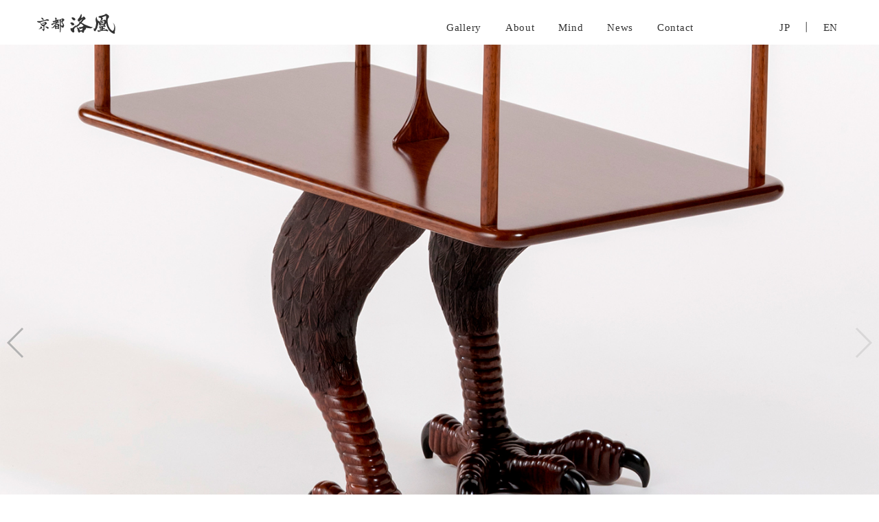

--- FILE ---
content_type: text/html; charset=UTF-8
request_url: https://kyotorakuo.jp/2019/06/05/%E8%8A%B1%E6%A2%A8%E9%B7%B9%E8%B6%B3%E6%A3%9A/
body_size: 26464
content:
<!doctype html>
<html lang="ja">
<head>

<!-- Global site tag (gtag.js) - Google Analytics -->
<script async src="https://www.googletagmanager.com/gtag/js?id=UA-144480782-1"></script>
<script>
  window.dataLayer = window.dataLayer || [];
  function gtag(){dataLayer.push(arguments);}
  gtag('js', new Date());

  gtag('config', 'UA-144480782-1');
</script>

<meta charset="UTF-8">
<meta name="viewport" content="width=device-width, initial-scale=1">

<title>花梨鷹足棚 | 京都 洛凰 ［ きょうと らくおう ］</title>
<meta name='robots' content='max-image-preview:large' />
<link rel="alternate" type="application/rss+xml" title="京都 洛凰 ［ きょうと らくおう ］ &raquo; フィード" href="https://kyotorakuo.jp/feed/" />
<link rel="alternate" type="application/rss+xml" title="京都 洛凰 ［ きょうと らくおう ］ &raquo; コメントフィード" href="https://kyotorakuo.jp/comments/feed/" />
<link rel="alternate" title="oEmbed (JSON)" type="application/json+oembed" href="https://kyotorakuo.jp/wp-json/oembed/1.0/embed?url=https%3A%2F%2Fkyotorakuo.jp%2F2019%2F06%2F05%2F%25e8%258a%25b1%25e6%25a2%25a8%25e9%25b7%25b9%25e8%25b6%25b3%25e6%25a3%259a%2F" />
<link rel="alternate" title="oEmbed (XML)" type="text/xml+oembed" href="https://kyotorakuo.jp/wp-json/oembed/1.0/embed?url=https%3A%2F%2Fkyotorakuo.jp%2F2019%2F06%2F05%2F%25e8%258a%25b1%25e6%25a2%25a8%25e9%25b7%25b9%25e8%25b6%25b3%25e6%25a3%259a%2F&#038;format=xml" />
<style id='wp-img-auto-sizes-contain-inline-css' type='text/css'>
img:is([sizes=auto i],[sizes^="auto," i]){contain-intrinsic-size:3000px 1500px}
/*# sourceURL=wp-img-auto-sizes-contain-inline-css */
</style>
<link rel='stylesheet' id='sbi_styles-css' href='https://kyotorakuo.jp/wordpress/wp-content/plugins/instagram-feed/css/sbi-styles.min.css?ver=6.10.0' type='text/css' media='all' />
<style id='wp-emoji-styles-inline-css' type='text/css'>

	img.wp-smiley, img.emoji {
		display: inline !important;
		border: none !important;
		box-shadow: none !important;
		height: 1em !important;
		width: 1em !important;
		margin: 0 0.07em !important;
		vertical-align: -0.1em !important;
		background: none !important;
		padding: 0 !important;
	}
/*# sourceURL=wp-emoji-styles-inline-css */
</style>
<style id='wp-block-library-inline-css' type='text/css'>
:root{--wp-block-synced-color:#7a00df;--wp-block-synced-color--rgb:122,0,223;--wp-bound-block-color:var(--wp-block-synced-color);--wp-editor-canvas-background:#ddd;--wp-admin-theme-color:#007cba;--wp-admin-theme-color--rgb:0,124,186;--wp-admin-theme-color-darker-10:#006ba1;--wp-admin-theme-color-darker-10--rgb:0,107,160.5;--wp-admin-theme-color-darker-20:#005a87;--wp-admin-theme-color-darker-20--rgb:0,90,135;--wp-admin-border-width-focus:2px}@media (min-resolution:192dpi){:root{--wp-admin-border-width-focus:1.5px}}.wp-element-button{cursor:pointer}:root .has-very-light-gray-background-color{background-color:#eee}:root .has-very-dark-gray-background-color{background-color:#313131}:root .has-very-light-gray-color{color:#eee}:root .has-very-dark-gray-color{color:#313131}:root .has-vivid-green-cyan-to-vivid-cyan-blue-gradient-background{background:linear-gradient(135deg,#00d084,#0693e3)}:root .has-purple-crush-gradient-background{background:linear-gradient(135deg,#34e2e4,#4721fb 50%,#ab1dfe)}:root .has-hazy-dawn-gradient-background{background:linear-gradient(135deg,#faaca8,#dad0ec)}:root .has-subdued-olive-gradient-background{background:linear-gradient(135deg,#fafae1,#67a671)}:root .has-atomic-cream-gradient-background{background:linear-gradient(135deg,#fdd79a,#004a59)}:root .has-nightshade-gradient-background{background:linear-gradient(135deg,#330968,#31cdcf)}:root .has-midnight-gradient-background{background:linear-gradient(135deg,#020381,#2874fc)}:root{--wp--preset--font-size--normal:16px;--wp--preset--font-size--huge:42px}.has-regular-font-size{font-size:1em}.has-larger-font-size{font-size:2.625em}.has-normal-font-size{font-size:var(--wp--preset--font-size--normal)}.has-huge-font-size{font-size:var(--wp--preset--font-size--huge)}.has-text-align-center{text-align:center}.has-text-align-left{text-align:left}.has-text-align-right{text-align:right}.has-fit-text{white-space:nowrap!important}#end-resizable-editor-section{display:none}.aligncenter{clear:both}.items-justified-left{justify-content:flex-start}.items-justified-center{justify-content:center}.items-justified-right{justify-content:flex-end}.items-justified-space-between{justify-content:space-between}.screen-reader-text{border:0;clip-path:inset(50%);height:1px;margin:-1px;overflow:hidden;padding:0;position:absolute;width:1px;word-wrap:normal!important}.screen-reader-text:focus{background-color:#ddd;clip-path:none;color:#444;display:block;font-size:1em;height:auto;left:5px;line-height:normal;padding:15px 23px 14px;text-decoration:none;top:5px;width:auto;z-index:100000}html :where(.has-border-color){border-style:solid}html :where([style*=border-top-color]){border-top-style:solid}html :where([style*=border-right-color]){border-right-style:solid}html :where([style*=border-bottom-color]){border-bottom-style:solid}html :where([style*=border-left-color]){border-left-style:solid}html :where([style*=border-width]){border-style:solid}html :where([style*=border-top-width]){border-top-style:solid}html :where([style*=border-right-width]){border-right-style:solid}html :where([style*=border-bottom-width]){border-bottom-style:solid}html :where([style*=border-left-width]){border-left-style:solid}html :where(img[class*=wp-image-]){height:auto;max-width:100%}:where(figure){margin:0 0 1em}html :where(.is-position-sticky){--wp-admin--admin-bar--position-offset:var(--wp-admin--admin-bar--height,0px)}@media screen and (max-width:600px){html :where(.is-position-sticky){--wp-admin--admin-bar--position-offset:0px}}

/*# sourceURL=wp-block-library-inline-css */
</style><style id='global-styles-inline-css' type='text/css'>
:root{--wp--preset--aspect-ratio--square: 1;--wp--preset--aspect-ratio--4-3: 4/3;--wp--preset--aspect-ratio--3-4: 3/4;--wp--preset--aspect-ratio--3-2: 3/2;--wp--preset--aspect-ratio--2-3: 2/3;--wp--preset--aspect-ratio--16-9: 16/9;--wp--preset--aspect-ratio--9-16: 9/16;--wp--preset--color--black: #000000;--wp--preset--color--cyan-bluish-gray: #abb8c3;--wp--preset--color--white: #ffffff;--wp--preset--color--pale-pink: #f78da7;--wp--preset--color--vivid-red: #cf2e2e;--wp--preset--color--luminous-vivid-orange: #ff6900;--wp--preset--color--luminous-vivid-amber: #fcb900;--wp--preset--color--light-green-cyan: #7bdcb5;--wp--preset--color--vivid-green-cyan: #00d084;--wp--preset--color--pale-cyan-blue: #8ed1fc;--wp--preset--color--vivid-cyan-blue: #0693e3;--wp--preset--color--vivid-purple: #9b51e0;--wp--preset--gradient--vivid-cyan-blue-to-vivid-purple: linear-gradient(135deg,rgb(6,147,227) 0%,rgb(155,81,224) 100%);--wp--preset--gradient--light-green-cyan-to-vivid-green-cyan: linear-gradient(135deg,rgb(122,220,180) 0%,rgb(0,208,130) 100%);--wp--preset--gradient--luminous-vivid-amber-to-luminous-vivid-orange: linear-gradient(135deg,rgb(252,185,0) 0%,rgb(255,105,0) 100%);--wp--preset--gradient--luminous-vivid-orange-to-vivid-red: linear-gradient(135deg,rgb(255,105,0) 0%,rgb(207,46,46) 100%);--wp--preset--gradient--very-light-gray-to-cyan-bluish-gray: linear-gradient(135deg,rgb(238,238,238) 0%,rgb(169,184,195) 100%);--wp--preset--gradient--cool-to-warm-spectrum: linear-gradient(135deg,rgb(74,234,220) 0%,rgb(151,120,209) 20%,rgb(207,42,186) 40%,rgb(238,44,130) 60%,rgb(251,105,98) 80%,rgb(254,248,76) 100%);--wp--preset--gradient--blush-light-purple: linear-gradient(135deg,rgb(255,206,236) 0%,rgb(152,150,240) 100%);--wp--preset--gradient--blush-bordeaux: linear-gradient(135deg,rgb(254,205,165) 0%,rgb(254,45,45) 50%,rgb(107,0,62) 100%);--wp--preset--gradient--luminous-dusk: linear-gradient(135deg,rgb(255,203,112) 0%,rgb(199,81,192) 50%,rgb(65,88,208) 100%);--wp--preset--gradient--pale-ocean: linear-gradient(135deg,rgb(255,245,203) 0%,rgb(182,227,212) 50%,rgb(51,167,181) 100%);--wp--preset--gradient--electric-grass: linear-gradient(135deg,rgb(202,248,128) 0%,rgb(113,206,126) 100%);--wp--preset--gradient--midnight: linear-gradient(135deg,rgb(2,3,129) 0%,rgb(40,116,252) 100%);--wp--preset--font-size--small: 13px;--wp--preset--font-size--medium: 20px;--wp--preset--font-size--large: 36px;--wp--preset--font-size--x-large: 42px;--wp--preset--spacing--20: 0.44rem;--wp--preset--spacing--30: 0.67rem;--wp--preset--spacing--40: 1rem;--wp--preset--spacing--50: 1.5rem;--wp--preset--spacing--60: 2.25rem;--wp--preset--spacing--70: 3.38rem;--wp--preset--spacing--80: 5.06rem;--wp--preset--shadow--natural: 6px 6px 9px rgba(0, 0, 0, 0.2);--wp--preset--shadow--deep: 12px 12px 50px rgba(0, 0, 0, 0.4);--wp--preset--shadow--sharp: 6px 6px 0px rgba(0, 0, 0, 0.2);--wp--preset--shadow--outlined: 6px 6px 0px -3px rgb(255, 255, 255), 6px 6px rgb(0, 0, 0);--wp--preset--shadow--crisp: 6px 6px 0px rgb(0, 0, 0);}:where(.is-layout-flex){gap: 0.5em;}:where(.is-layout-grid){gap: 0.5em;}body .is-layout-flex{display: flex;}.is-layout-flex{flex-wrap: wrap;align-items: center;}.is-layout-flex > :is(*, div){margin: 0;}body .is-layout-grid{display: grid;}.is-layout-grid > :is(*, div){margin: 0;}:where(.wp-block-columns.is-layout-flex){gap: 2em;}:where(.wp-block-columns.is-layout-grid){gap: 2em;}:where(.wp-block-post-template.is-layout-flex){gap: 1.25em;}:where(.wp-block-post-template.is-layout-grid){gap: 1.25em;}.has-black-color{color: var(--wp--preset--color--black) !important;}.has-cyan-bluish-gray-color{color: var(--wp--preset--color--cyan-bluish-gray) !important;}.has-white-color{color: var(--wp--preset--color--white) !important;}.has-pale-pink-color{color: var(--wp--preset--color--pale-pink) !important;}.has-vivid-red-color{color: var(--wp--preset--color--vivid-red) !important;}.has-luminous-vivid-orange-color{color: var(--wp--preset--color--luminous-vivid-orange) !important;}.has-luminous-vivid-amber-color{color: var(--wp--preset--color--luminous-vivid-amber) !important;}.has-light-green-cyan-color{color: var(--wp--preset--color--light-green-cyan) !important;}.has-vivid-green-cyan-color{color: var(--wp--preset--color--vivid-green-cyan) !important;}.has-pale-cyan-blue-color{color: var(--wp--preset--color--pale-cyan-blue) !important;}.has-vivid-cyan-blue-color{color: var(--wp--preset--color--vivid-cyan-blue) !important;}.has-vivid-purple-color{color: var(--wp--preset--color--vivid-purple) !important;}.has-black-background-color{background-color: var(--wp--preset--color--black) !important;}.has-cyan-bluish-gray-background-color{background-color: var(--wp--preset--color--cyan-bluish-gray) !important;}.has-white-background-color{background-color: var(--wp--preset--color--white) !important;}.has-pale-pink-background-color{background-color: var(--wp--preset--color--pale-pink) !important;}.has-vivid-red-background-color{background-color: var(--wp--preset--color--vivid-red) !important;}.has-luminous-vivid-orange-background-color{background-color: var(--wp--preset--color--luminous-vivid-orange) !important;}.has-luminous-vivid-amber-background-color{background-color: var(--wp--preset--color--luminous-vivid-amber) !important;}.has-light-green-cyan-background-color{background-color: var(--wp--preset--color--light-green-cyan) !important;}.has-vivid-green-cyan-background-color{background-color: var(--wp--preset--color--vivid-green-cyan) !important;}.has-pale-cyan-blue-background-color{background-color: var(--wp--preset--color--pale-cyan-blue) !important;}.has-vivid-cyan-blue-background-color{background-color: var(--wp--preset--color--vivid-cyan-blue) !important;}.has-vivid-purple-background-color{background-color: var(--wp--preset--color--vivid-purple) !important;}.has-black-border-color{border-color: var(--wp--preset--color--black) !important;}.has-cyan-bluish-gray-border-color{border-color: var(--wp--preset--color--cyan-bluish-gray) !important;}.has-white-border-color{border-color: var(--wp--preset--color--white) !important;}.has-pale-pink-border-color{border-color: var(--wp--preset--color--pale-pink) !important;}.has-vivid-red-border-color{border-color: var(--wp--preset--color--vivid-red) !important;}.has-luminous-vivid-orange-border-color{border-color: var(--wp--preset--color--luminous-vivid-orange) !important;}.has-luminous-vivid-amber-border-color{border-color: var(--wp--preset--color--luminous-vivid-amber) !important;}.has-light-green-cyan-border-color{border-color: var(--wp--preset--color--light-green-cyan) !important;}.has-vivid-green-cyan-border-color{border-color: var(--wp--preset--color--vivid-green-cyan) !important;}.has-pale-cyan-blue-border-color{border-color: var(--wp--preset--color--pale-cyan-blue) !important;}.has-vivid-cyan-blue-border-color{border-color: var(--wp--preset--color--vivid-cyan-blue) !important;}.has-vivid-purple-border-color{border-color: var(--wp--preset--color--vivid-purple) !important;}.has-vivid-cyan-blue-to-vivid-purple-gradient-background{background: var(--wp--preset--gradient--vivid-cyan-blue-to-vivid-purple) !important;}.has-light-green-cyan-to-vivid-green-cyan-gradient-background{background: var(--wp--preset--gradient--light-green-cyan-to-vivid-green-cyan) !important;}.has-luminous-vivid-amber-to-luminous-vivid-orange-gradient-background{background: var(--wp--preset--gradient--luminous-vivid-amber-to-luminous-vivid-orange) !important;}.has-luminous-vivid-orange-to-vivid-red-gradient-background{background: var(--wp--preset--gradient--luminous-vivid-orange-to-vivid-red) !important;}.has-very-light-gray-to-cyan-bluish-gray-gradient-background{background: var(--wp--preset--gradient--very-light-gray-to-cyan-bluish-gray) !important;}.has-cool-to-warm-spectrum-gradient-background{background: var(--wp--preset--gradient--cool-to-warm-spectrum) !important;}.has-blush-light-purple-gradient-background{background: var(--wp--preset--gradient--blush-light-purple) !important;}.has-blush-bordeaux-gradient-background{background: var(--wp--preset--gradient--blush-bordeaux) !important;}.has-luminous-dusk-gradient-background{background: var(--wp--preset--gradient--luminous-dusk) !important;}.has-pale-ocean-gradient-background{background: var(--wp--preset--gradient--pale-ocean) !important;}.has-electric-grass-gradient-background{background: var(--wp--preset--gradient--electric-grass) !important;}.has-midnight-gradient-background{background: var(--wp--preset--gradient--midnight) !important;}.has-small-font-size{font-size: var(--wp--preset--font-size--small) !important;}.has-medium-font-size{font-size: var(--wp--preset--font-size--medium) !important;}.has-large-font-size{font-size: var(--wp--preset--font-size--large) !important;}.has-x-large-font-size{font-size: var(--wp--preset--font-size--x-large) !important;}
/*# sourceURL=global-styles-inline-css */
</style>

<style id='classic-theme-styles-inline-css' type='text/css'>
/*! This file is auto-generated */
.wp-block-button__link{color:#fff;background-color:#32373c;border-radius:9999px;box-shadow:none;text-decoration:none;padding:calc(.667em + 2px) calc(1.333em + 2px);font-size:1.125em}.wp-block-file__button{background:#32373c;color:#fff;text-decoration:none}
/*# sourceURL=/wp-includes/css/classic-themes.min.css */
</style>
<link rel='stylesheet' id='kyotorakuo-style-css' href='https://kyotorakuo.jp/wordpress/wp-content/themes/kyotorakuo/style.css?ver=6.9' type='text/css' media='all' />
<link rel="https://api.w.org/" href="https://kyotorakuo.jp/wp-json/" /><link rel="alternate" title="JSON" type="application/json" href="https://kyotorakuo.jp/wp-json/wp/v2/posts/296" /><link rel="EditURI" type="application/rsd+xml" title="RSD" href="https://kyotorakuo.jp/wordpress/xmlrpc.php?rsd" />
<meta name="generator" content="WordPress 6.9" />
<link rel="canonical" href="https://kyotorakuo.jp/2019/06/05/%e8%8a%b1%e6%a2%a8%e9%b7%b9%e8%b6%b3%e6%a3%9a/" />
<link rel='shortlink' href='https://kyotorakuo.jp/?p=296' />
		<style type="text/css">
					.site-title,
			.site-description {
				position: absolute;
				clip: rect(1px, 1px, 1px, 1px);
			}
				</style>
		
<!-- キャッシュ無効 -->
<meta http-equiv="Pragma" content="no-cache" />
<meta http-equiv="cache-control" content="no-cache" />
<meta http-equiv="expires" content="0" />

<!-- fonts -->
<link href="https://fonts.googleapis.com/css?family=Cormorant+Garamond&display=swap" rel="stylesheet">
<!-- css -->
<link rel="stylesheet" href="/common/css/layout.css">
<!-- jquery & iScroll -->
<script src="https://ajax.googleapis.com/ajax/libs/jquery/1.11.3/jquery.min.js"></script>
<script src="https://cdnjs.cloudflare.com/ajax/libs/iScroll/5.1.3/iscroll.min.js"></script>
<!-- fitMovie -->
<script src="/common/js/main.js"></script>
<!-- Swiper's -->
<link href="/common/js/swiper/dist/css/swiper.css" rel="stylesheet" type="text/css">
<!-- vegas -->
<link href="/common/js/vegas/vegas.css" rel="stylesheet" type="text/css">
<script src="/common/js/vegas/vegas.js"></script>

<!-- ドロワーメニューここから-->
<!-- drawer.css -->
<link href="/common/css/drawer_333.css" rel="stylesheet" type="text/css">
<!-- drawer.js -->
<script src="https://cdnjs.cloudflare.com/ajax/libs/drawer/3.2.1/js/drawer.min.js"></script>
  <!-- ドロワーメニューの利用宣言 -->
  <script>
    $(document).ready(function() {
    $('.drawer').drawer();
  });
  </script>
<!-- ドロワーメニューここまで -->

<!-- faviconここから-->
<link rel="shortcut icon" href="/common/favicon/favicon.ico">
<link rel="apple-touch-icon" href="/common/favicon/apple-touch-icon.png">
<link rel="icon" type="image/png" href="/common/favicon/android-chrome-512x512.png">
<!-- faviconここまで-->

</head>

<body class="drawer drawer--top">

<header id="header_index_contents">

<div id="header_logo"><a href="/" rel="home">京都 洛凰</a></div>

<div id="drawer">
<!-- ハンバーガーボタン -->
<button type="button" class="drawer-toggle drawer-hamburger">
<span class="sr-only">toggle navigation</span>
<span class="drawer-hamburger-icon"></span>
</button> 

<!-- ナビゲーションの中身 -->
<nav class="drawer-nav" role="navigation">
<div class="drawer-container">
<ul class="drawer-menu">
<li><a href="/">Home</a></li>
<li><a href="/jp_gallery/">Gallery</a></li>
<li><a href="/about/">About</a></li>
<li><a href="/mind/">Mind</a></li>
<li><a href="/jp_news/">News</a></li>
<li><a href="/contact/">Contact</a></li>
<li class="jp"><a href="/">JP</a> ￨ <a href="/english_top/">EN</a></li>
</ul>
</div>
</nav><!-- #site-navigation -->
</div>

<div id="header_box">
<nav id ="site-navigation">
<ul>
<li><a href="/jp_gallery/">Gallery</a></li>
<li><a href="/about/">About</a></li>
<li><a href="/mind/">Mind</a></li>
<li><a href="/jp_news/">News</a></li>
<li><a href="/contact/">Contact</a></li>
<li class="jp"><a href="/">JP</a></li>
<li class="l">￨</li>
<li class="en"><a href="/english_top/">EN</a></li>
</ul>
</nav><!-- #site-navigation -->
</div>
</header>

<main>
<div id="gallery_contents">

		
		
<article class="gallery_index">
<div class="swiper-container">
<div class="swiper-wrapper">
<div class="swiper-slide"><img decoding="async" src="/gallery/img/1890/1890_01.jpg"></div>
<div class="swiper-slide"><img decoding="async" src="/gallery/img/1890/1890_02.jpg"></div>
</div>
<!-- Add Pagination -->
<div class="swiper-pagination swiper-pagination-white"></div>
<!-- Add Arrows -->
<div class="swiper-button-next swiper-button-white"></div>
<div class="swiper-button-prev swiper-button-white"></div>
</div>
</article>

<article class="gallery_main">
<div class="gallery_img"><img decoding="async" src="/gallery/img/1890/1890_03.jpg"></div>
<div class="gallery_txt">
<table width="100%" border="0">
<tbody>
<tr>
<th>商品名 ：</th>
<td><span class="txt20">花梨鷹足棚</span></td>
</tr>
<tr>
<th>職人 ：</th>
<td><span class="txt20"><a href="/">中島 富士夫</a></span></td>
</tr>
<tr>
<th>カテゴリ ：</th>
<td><a href="/">アニマル・干支</a></td>
</tr>
<tr>
<th>素材 ：</th>
<td>花梨</td>
</tr>
<tr>
<th>サイズ ：</th>
<td>52×36×74.5cm</td>
</tr>
<tr>
<th>品番 ：</th>
<td>1890</td>
</tr>
<tr>
<th>価格 ：</th>
<td>¥1,729,000（税抜）</td>
</tr>
<tr>
<td colspan="2"><p>すべて手づくりでの製造となるため、<br>
サイズや木目などが商品ごとに違います。<br>
ご了承ください。</p></td>
</tr>
</tbody>
</table>

</div>
</article>

<div id="gallery_contents_button"><a href="/jp_gallery/">Gallery</a></div>

</div>

<nav id="contents_navi">
<ul>
<li id="about_button"><a href="/about/">About</a></li>
<li id="mind_button"><a href="/mind/">Mind</a></li>
</ul>
</nav>

<article id="top_contact">
<h2>Contact</h2>
<div id="contact_txt">
<p>京都洛凰家具の<br class="br-sp">ご購入・ご相談を承ります。<br>
ラインナップ商品の<br class="br-sp">カスタムメイドも承っておりますので、<br>
まずは、お気軽にお問い合わせください。</p>
</div>
<div id="contact_button"><a href="/contact/">お問い合わせ</a></div>
</article>


</main>

<article id="information">
<footer id="footer">
<div id="footer_logo"><a href="/">京都洛凰</a></div>

<nav id="footer-navigation">
<ul>
<li><a href="/jp_gallery/">Gallery</a></li>
<li><a href="/about/">About</a></li>
<li><a href="/mind/">Mind</a></li>
<li><a href="/jp_news/">News</a></li>
<br class="br-sp">
<li><a href="/contact/">Contact</a></li>
<li class="jp"><a href="/">JP</a></li>
<li class="l">￨</li>
<li class="en"><a href="/english_top/">EN</a></li>
</ul>
</nav><!-- #footer-navigation -->

<pre>©Kyoto RAKUO</pre>

</footer>
</article>

<!-- Swiper JS -->
<script src="/common/js/swiper/dist/js/swiper.min.js"></script>

<!-- Initialize Swiper -->
<script>
var swiper = new Swiper('.swiper-container', {
autoplay: {
delay: 3000,
disableOnInteraction: false,
},
pagination: {
el: '.swiper-pagination',
},
navigation: {
nextEl: '.swiper-button-next',
prevEl: '.swiper-button-prev',
},
effect: 'fade',
});
</script>

<script type="speculationrules">
{"prefetch":[{"source":"document","where":{"and":[{"href_matches":"/*"},{"not":{"href_matches":["/wordpress/wp-*.php","/wordpress/wp-admin/*","/wordpress/wp-content/uploads/*","/wordpress/wp-content/*","/wordpress/wp-content/plugins/*","/wordpress/wp-content/themes/kyotorakuo/*","/*\\?(.+)"]}},{"not":{"selector_matches":"a[rel~=\"nofollow\"]"}},{"not":{"selector_matches":".no-prefetch, .no-prefetch a"}}]},"eagerness":"conservative"}]}
</script>
<!-- Instagram Feed JS -->
<script type="text/javascript">
var sbiajaxurl = "https://kyotorakuo.jp/wordpress/wp-admin/admin-ajax.php";
</script>
<script type="text/javascript" src="https://kyotorakuo.jp/wordpress/wp-content/themes/kyotorakuo/js/navigation.js?ver=20151215" id="kyotorakuo-navigation-js"></script>
<script type="text/javascript" src="https://kyotorakuo.jp/wordpress/wp-content/themes/kyotorakuo/js/skip-link-focus-fix.js?ver=20151215" id="kyotorakuo-skip-link-focus-fix-js"></script>
<script id="wp-emoji-settings" type="application/json">
{"baseUrl":"https://s.w.org/images/core/emoji/17.0.2/72x72/","ext":".png","svgUrl":"https://s.w.org/images/core/emoji/17.0.2/svg/","svgExt":".svg","source":{"concatemoji":"https://kyotorakuo.jp/wordpress/wp-includes/js/wp-emoji-release.min.js?ver=6.9"}}
</script>
<script type="module">
/* <![CDATA[ */
/*! This file is auto-generated */
const a=JSON.parse(document.getElementById("wp-emoji-settings").textContent),o=(window._wpemojiSettings=a,"wpEmojiSettingsSupports"),s=["flag","emoji"];function i(e){try{var t={supportTests:e,timestamp:(new Date).valueOf()};sessionStorage.setItem(o,JSON.stringify(t))}catch(e){}}function c(e,t,n){e.clearRect(0,0,e.canvas.width,e.canvas.height),e.fillText(t,0,0);t=new Uint32Array(e.getImageData(0,0,e.canvas.width,e.canvas.height).data);e.clearRect(0,0,e.canvas.width,e.canvas.height),e.fillText(n,0,0);const a=new Uint32Array(e.getImageData(0,0,e.canvas.width,e.canvas.height).data);return t.every((e,t)=>e===a[t])}function p(e,t){e.clearRect(0,0,e.canvas.width,e.canvas.height),e.fillText(t,0,0);var n=e.getImageData(16,16,1,1);for(let e=0;e<n.data.length;e++)if(0!==n.data[e])return!1;return!0}function u(e,t,n,a){switch(t){case"flag":return n(e,"\ud83c\udff3\ufe0f\u200d\u26a7\ufe0f","\ud83c\udff3\ufe0f\u200b\u26a7\ufe0f")?!1:!n(e,"\ud83c\udde8\ud83c\uddf6","\ud83c\udde8\u200b\ud83c\uddf6")&&!n(e,"\ud83c\udff4\udb40\udc67\udb40\udc62\udb40\udc65\udb40\udc6e\udb40\udc67\udb40\udc7f","\ud83c\udff4\u200b\udb40\udc67\u200b\udb40\udc62\u200b\udb40\udc65\u200b\udb40\udc6e\u200b\udb40\udc67\u200b\udb40\udc7f");case"emoji":return!a(e,"\ud83e\u1fac8")}return!1}function f(e,t,n,a){let r;const o=(r="undefined"!=typeof WorkerGlobalScope&&self instanceof WorkerGlobalScope?new OffscreenCanvas(300,150):document.createElement("canvas")).getContext("2d",{willReadFrequently:!0}),s=(o.textBaseline="top",o.font="600 32px Arial",{});return e.forEach(e=>{s[e]=t(o,e,n,a)}),s}function r(e){var t=document.createElement("script");t.src=e,t.defer=!0,document.head.appendChild(t)}a.supports={everything:!0,everythingExceptFlag:!0},new Promise(t=>{let n=function(){try{var e=JSON.parse(sessionStorage.getItem(o));if("object"==typeof e&&"number"==typeof e.timestamp&&(new Date).valueOf()<e.timestamp+604800&&"object"==typeof e.supportTests)return e.supportTests}catch(e){}return null}();if(!n){if("undefined"!=typeof Worker&&"undefined"!=typeof OffscreenCanvas&&"undefined"!=typeof URL&&URL.createObjectURL&&"undefined"!=typeof Blob)try{var e="postMessage("+f.toString()+"("+[JSON.stringify(s),u.toString(),c.toString(),p.toString()].join(",")+"));",a=new Blob([e],{type:"text/javascript"});const r=new Worker(URL.createObjectURL(a),{name:"wpTestEmojiSupports"});return void(r.onmessage=e=>{i(n=e.data),r.terminate(),t(n)})}catch(e){}i(n=f(s,u,c,p))}t(n)}).then(e=>{for(const n in e)a.supports[n]=e[n],a.supports.everything=a.supports.everything&&a.supports[n],"flag"!==n&&(a.supports.everythingExceptFlag=a.supports.everythingExceptFlag&&a.supports[n]);var t;a.supports.everythingExceptFlag=a.supports.everythingExceptFlag&&!a.supports.flag,a.supports.everything||((t=a.source||{}).concatemoji?r(t.concatemoji):t.wpemoji&&t.twemoji&&(r(t.twemoji),r(t.wpemoji)))});
//# sourceURL=https://kyotorakuo.jp/wordpress/wp-includes/js/wp-emoji-loader.min.js
/* ]]> */
</script>

</body>
</html>


--- FILE ---
content_type: text/css
request_url: https://kyotorakuo.jp/common/css/layout.css
body_size: 46921
content:
@charset "UTF-8";
/*
YUI 3.18.1 (build f7e7bcb)
Copyright 2014 Yahoo! Inc. All rights reserved.
Licensed under the BSD License.
http://yuilibrary.com/license/
*/
html {
	color: #000;
	background: #FFF
}
body, div, dl, dt, dd, ul, ol, li, h1, h2, h3, h4, h5, h6, pre, code, form, fieldset, legend, input, textarea, p, blockquote {
	margin: 0;
	padding: 0;
}
fieldset, img {
	border: 0
}
address, caption, cite, code, dfn, em, strong, var {
	font-style: normal;
	font-weight: normal
}
ol, ul {
	list-style: none
}
caption {
text-align:left
}
h1, h2, h3, h4, h5, h6 {
	font-size: 100%;
	font-weight: normal;
	line-height: 1.6em;
}
q:before, q:after {
	content: ''
}
abbr, acronym {
	border: 0;
	font-variant: normal
}
sup {
	vertical-align: text-top
}
sub {
	vertical-align: text-bottom
}
input, textarea, select {
	font-family: inherit;
	font-size: inherit;
	font-weight: inherit;
*font-size:100%
}
legend {
	color: #000
}
#yui3-css-stamp.cssreset {
	display: none
}
/*スクロールバーを非表示
.selector::-webkit-scrollbar{
 display:none;
}
.selector {
 -ms-overflow-style:none;
}*/

/*-------------------------------------------------------------------------------------
PC
-------------------------------------------------------------------------------------*/
html, body {
	height: 100%;
}
body {
	color: #333;
	width: 100%;
	-webkit-text-size-adjust: 100%;
	font-family: "游明朝体","yu-mincho","ヒラギノ明朝 Pro W3", "Hiragino Mincho Pro", serif;/*游明朝体優先指定*/
	font-size: 93.75%;/*フォントサイズ : 15px相当*/
	font-weight: 200;
	letter-spacing: 0.05em;
	line-height: 2.7em;/*行間 : 前指定1.8emの1.5倍*/
}
body#body_en {
}
pre {
	font-family: "游明朝体","yu-mincho","ヒラギノ明朝 Pro W3", "Hiragino Mincho Pro", serif;/*游明朝体優先指定*/
}
h1 {
	font-size: 2.625em;
}
h2 {
	font-size: 1.375em;
}
h3 {
	font-size: 1.375em;
}
h4 {
	font-size: 1em;
}
h5 {
	font-size: .83em;
}
h6 {
	font-size: .75em;
}
h1, h2, h3, h4, h5, h6 {
	font-weight: 400;
}
strong {
	font-weight: 900;
}
/* clearfix */
.clearfix:before, .clearfix:after {
	content: '';
	display: table;
}
.clearfix:after {
	clear: both;
}
a:link {
	color: #FF3300;
	text-decoration: none;
}
a:visited {
	color: #FF3300;
	text-decoration: none;
}
a:hover {
	color: #FF3300;
	text-decoration: underline;
}
a:active {
	color: #FF3300;
	text-decoration: none;
}
#img a:hover {
	opacity: 0.6;
	filter: alpha(opacity=60);
	-ms-filter: "alpha(opacity=60)";
	-webkit-transition: .3s ease-in-out;
	transition: .3s ease-in-out;
}

/* class
================================================ */
.red {
	color: #C00;
}
.ore {
	color: #F60;
}
.b333 {
	color: #333;
}
.b666 {
	color: #666;
}
.b999 {
	color: #999;
}
.txt8 {
	font-size: 8px;
}
.txt9 {
	font-size: 9px;
}
.txt10 {
	font-size: 10px;
}
.txt12 {
	font-size: 12px;
}
.txt14 {
	font-size: 14px;
}
.txt16 {
	font-size: 16px;
}
.txt18 {
	font-size: 18px;
}
.txt20 {
	font-size: 20px;
}
.txt24 {
	font-size: 24px;
}
.txt30 {
	font-size: 30px;
}
.txt32 {
	font-size: 32px;
}
.txt34 {
	font-size: 34px;
}
.txt36 {
	font-size: 36px;
}
.txt38 {
	font-size: 38px;
}
.txt40 {
	font-size: 40px;
}
.text_left {
	text-align: left;
}
.text_center {
	text-align: center;
}
.text_right {
	text-align: right;
}
.br-sp {
	display: none;
}
.br-pc {
	display: inline;
}
.fullscreen img {
  width: 100%;
}
.halfscreen img {
  width: 50%;
}

/* header
================================================ */
#header_logo a {
	position: fixed;
	top: 20px;
	left: 54px;
	width: 114px;
	height: 29px;
	background-image: url(/common/img/svg/logo.svg);
	text-indent: -9999px;
	z-index: 12;
	display: block;
	background-repeat: no-repeat;
}
#header_index {
	height: 100%;
	width: 100%;
	overflow-x: hidden;
	position: relative;
	background-color: #000;
}
#header_index video {
	z-index: 1;
}
/*動画を中央配置するjqueryのcss*/
.fitImg {
	position: absolute;
}
.fitMovie {
	position: absolute;
}
.output {
	position: absolute;
	bottom: 75px;
	left: 54px;
	z-index: 2;
	width: 429px;
	height: 203px;
}

/* header_contents
================================================ */
#header_index_contents {
	position: fixed;
	top: 0px;
	right: 0px;
	margin: 0px auto 0px auto;
	padding: 0px 0px 0px 0px;
	height: 65px;
	width: 100%;
	/* 不透明度指定 1=100%*/
	background-color: rgba(255,255,255,0.9);
	z-index: 10;
}
.drawer-menu .jp {
	margin: 60px 0px 25px 0px;
	padding: 0px 0px 0px 0px;
}

/* site-navigation
================================================ */
#site-navigation {
	position: fixed;
	top: 10px;
	right: 20px;
	margin: 0px auto 0px auto;
	padding: 10px 0px 0px 0px;
	width: auto;
	z-index: 11;
	color: #333;
}
ul#site-navigation div {
	text-align: center;
	float: left;
}
#site-navigation li {
	margin: 0px 0px 0px 0px;
	padding: 0px 30px 0px 0px;
	display: inline-block;
}
#site-navigation .jp{
	margin: 0px 0px 0px 0px 0px;
	padding: 0px 0px 0px 90px;
	display: inline-block;
}
#site-navigation .l{
	margin: 0px 0px 0px 0px;
	padding: 0px 15px 0px 15px;
	display: inline-block;
	color: #333;
}
#site-navigation .en{
	margin: 0px auto 0px auto;
	padding: 0px 40px 0px 0px;
	display: inline-block;
}
#site-navigation a:link {
	color: #333;
	text-decoration: none;
}
#site-navigation a:visited {
	color: #333;
	text-decoration: none;
}
#site-navigation a:hover {
	color: #000;
	text-decoration: underline;
}
#site-navigation a:active {
	color: #333;
	text-decoration: none;
}

/* contents
================================================ */
main {
	margin: 0px auto 0px auto;
	padding: 0px 0px 0px 0px;
}
#vegas {
	width: 100%;
	z-index: 2;
	height: 100vh;/*高さを100%以外に設定しないと表示しない*/
}
#vegas_button a{
	margin: 0px auto 0px auto;
	padding: 16px 0px 16px 0px;
	display: inline-block;
	vertical-align: middle;
	text-decoration: none;
	color: #FFF;
	border: solid 1px #FFF;
	border-radius: 3px;
	transition: .4s;
	width: 250px;
	font-size: 18px;
	line-height: normal;
	text-align: center;
	bottom: 40px;
	right: 30px;
	position: absolute;
}
#vegas_button a:hover {
	color: #FFF;
	background-color: #8c8c8c;
	border: solid 1px #8c8c8c;
	text-decoration: none;
}
.contents_button a{
	margin: 40px auto 40px auto;
	padding: 16px 0px 16px 0px;
	display: inline-block;
	vertical-align: middle;
	text-decoration: none;
	color: #FFF;
	border: solid 1px #FFF;
	border-radius: 3px;
	transition: .4s;
	width: 250px;
	font-size: 18px;
	line-height: normal;
	text-align: center;
}
.contents_button a:hover {
	color: #FFF;
	background-color: #8c8c8c;
	border: solid 1px #8c8c8c;
	text-decoration: none;
}
#top_contents {
	margin: 0px auto 0px auto;
	padding: 0px 0px 0px 0px;
	display: flex;
}
#top_about {
	width: 50%;
	height: 100%;
 	background: url(/common/img/img01.jpg) center center / cover no-repeat;
	z-index: 1;
	position: relative;
}
#top_mind {
	width: 50%;
	height: 100%;
	background: url(/common/img/img02.jpg) center center / cover no-repeat;
	z-index: 1;
	position: relative;
}
.top_contents_txt {
	margin: 0px 0px 0px 0px;
	padding: 0px 0px 0px 0px;
	width: 250px;
	z-index: 2;
	position: absolute;
	right: 30px;
	bottom: 0px;
	color: #FFFFFF;
}

/* instagram
================================================ */
#instagram {
display: flex;
flex-flow: column nowrap;
justify-content: center;
align-items: center;
background-color: #1A1A1A;
text-align: center;
min-height: 800px;
}
#instagram h2 {
margin: 50px 0px 20px 0px;
padding: 0px 0px 0px 0px;
font-size: 2.875em;
color: #FFFFFF;
}
#sns_icon {
	margin: 0px auto 0px auto;
	padding: 0px 0px 50px 0px;
	width: auto;
}
ul#sns_icon div {
	text-align: center;
	float: left;
}
#sns_icon li {
	margin: 18px 18px 0px 18px;
	padding: 0px 0px 0px 0px;
	display: inline-block;
}

/* news
================================================ */
#news {
	display: flex;
	flex-flow: column nowrap;
	justify-content: center;
	align-items: center;
	background-color: #E4E4E4;
	text-align: center;
}
#news h2 {
	margin: 0px 0px 20px 0px;
	padding: 0px 0px 0px 0px;
	font-size: 2.875em;
}
#news h4 {
	margin: 0px 0px 0px 0px;
	padding: 0px 0px 0px 0px;
	font-size: 100%;
}
#news li {
	margin: 0px 0px 0px 0px;
	padding: 0px 0px 0px 0px;
}
.news_date {
	color: #666;
	margin: 0px 0px 0px 0px;
	padding: 0px 35px 0px 0px;
	display: inline-block;
}
.news_title {
	font-size: 100%;
	margin: 0px 0px 0px 0px;
	padding: 0px 0px 0px 0px;
	display: inline-block;
}
#news_button_group {
	margin: 0px auto 0px auto;
	padding: 0px 0px 0px 0px;
	display: flex;
	flex-flow: row nowrap;
	width: 710px;
}
.news_button{
	margin: 0px auto 0px auto;
	padding: 0px 0px 0px 0px;
	width: 250px;
}
.news_button a{
	margin: 40px auto 40px auto;
	padding: 16px 0px 16px 0px;
	display: inline-block;
	vertical-align: middle;
	text-decoration: none;
	border: solid 1px #999999;
	color: #333;
	border-radius: 3px;
	transition: .4s;
	width: 250px;
	font-size: 18px;
	line-height: normal;
	text-align: center;
}
.news_button a:hover {
	color: #FFF;
	background-color: #8c8c8c;
	border: solid 1px #8c8c8c;
	text-decoration: none;
}
#news h4 a:link {
	color: #333;
	text-decoration: none;
}
#news h4 a:visited {
	color: #333;
	text-decoration: none;
}
#news h4 a:hover {
	color: #333;
	text-decoration: underline;
}
#news h4 a:active {
	color: #333;
	text-decoration: none;
}

/* news_contents
================================================ */
#news_contents {
	margin: 130px auto 120px auto;
	padding: 0px 0px 0px 0px;
}
#news_contents h1 {
	margin: 35px 0px 70px 55px;
	padding: 0px 0px 0px 0px;
}
#news_contents h2 {
	margin: 10px 0px 50px 0px;
	padding: 50px 0px 50px 0px;
	border-top: 1px solid #EAEAEA;
	border-bottom: 1px solid #EAEAEA;
}
#news_contents_list {
	margin: 50px auto 150px auto;
	padding: 0px 0px 0px 0px;
	width: 730px;
	border-bottom: 1px solid #EAEAEA;
}
#news_contents_list li {
	margin: 0px 0px 0px 0px;
	padding: 15px 0px 15px 0px;
	border-top: 1px solid #EAEAEA;
}
#news_contents a:link {
	color: #333;
	text-decoration: none;
}
#news_contents a:visited {
	color: #333;
	text-decoration: none;
}
#news_contents a:hover {
	color: #9d9d9d;
	text-decoration: underline;
}
#news_contents a:active {
	color: #333;
	text-decoration: none;
}
#news_contents_data {
	margin: 50px auto 150px auto;
	padding: 0px 0px 50px 0px;
	border-bottom: 1px solid #EAEAEA;
	width: 730px;
}
#news_contents_data img {
	margin: 20px auto 0px auto;
	padding: 0px 0px 0px 0px;
	width: 730px;
}

/* top_contact
================================================ */
#information {
	margin: 0px auto 0px auto;
	padding: 0px 0px 0px 0px;
}
#top_contact {
	display: flex;
	flex-flow: column nowrap;
	justify-content: center;
	align-items: center;
	height: 60%;
	text-align: center;
}
#top_contact h2 {
	margin: 45px 0px 20px 0px;
	padding: 0px 0px 0px 0px;
	font-size: 2.875em;
}
#contact_txt {
	margin: 0px 0px 30px 0px;
	padding: 0px 0px 0px 0px;
}
#contact_button a{
	margin: 0px auto 60px auto;
	padding: 16px 0px 16px 0px;
	display: inline-block;
	vertical-align: middle;
	text-decoration: none;
	color: #FFF;
	border: solid 1px #FF3300;
	border-radius: 3px;
	transition: .4s;
	background-color: #FF3300;
	width: 250px;
	font-size: 18px;
	line-height: normal;
}
#contact_button a:hover {
	background: #8c8c8c;
	border: solid 1px #8c8c8c;
	color: #FFF;
	text-decoration: none;
}

/*contents_navi
================================================ */
#contents_navi {
	margin: 0px auto 0px auto;
	padding: 95px 0px 50px 0px;
	background-color: #CCCCCC;
}
#contents_navi ul {
	display: flex;
	justify-content: center;
}
#gallery_button a{
	margin: 0px 5px 0px 5px;
	padding: 0px 0px 0px 0px;
	background-image: url(/common/img/gallery_button.png);
	width: 405px;
	height: 386px;
	display: block;
	text-indent: -9999px;
	background-size: cover;
}
#about_button a{
	margin: 0px 5px 0px 5px;
	padding: 0px 0px 0px 0px;
	background-image: url(/common/img/about_button.png);
	width: 405px;
	height: 386px;
	display: block;
	text-indent: -9999px;
	background-size: cover;
}
#mind_button a{
	margin: 0px 5px 0px 5px;
	padding: 0px 0px 0px 0px;
	background-image: url(/common/img/mind_button.png);
	width: 405px;
	height: 386px;
	display: inline-block;
	text-indent: -9999px;
	background-size: cover;
}
#contents_navi a:hover {
	opacity: 0.8;
	filter: alpha(opacity=80);
	-ms-filter: "alpha(opacity=80)";
	-webkit-transition: .3s ease-in-out;
	transition: .3s ease-in-out;
}

/*about
================================================ */
#about_contents {
	margin: 130px auto 120px auto;
	padding: 0px 0px 0px 0px;
}
#about_contents article {
	margin: 0px auto 140px auto;
	padding: 0px 0px 0px 0px;
	width: 710px;
}
#about_contents h1 {
	margin: 35px 0px 40px 55px;
	padding: 0px 0px 0px 0px;
}
#about_contents h2 {
	margin: 100px 0px 0px 0px;
	padding: 0px 0px 0px 0px;
}
#about_contents p {
	margin: 0px 0px 50px 0px;
	padding: 0px 0px 0px 0px;
}
#about_contents hr {
	margin: 35px 0px 40px 0px;
	padding: 0px 0px 0px 0px;
	border-top: 1px solid #FF3300;
	width: 90px;
	border-right: none;
	border-bottom: none;
	border-left-style: none;
}
#about_img01 {
	width: 100%;
	height: 0;
	padding-top: calc(634 / 1112 * 100%); /* calc(画像高さ ÷ 画像横幅 × 100%) */
	background: url(/about/img/img01.jpg) center center / cover no-repeat;
	text-indent: -9999px;
}
#about_img02 {
	margin: 70px 0px 0px 0px;
	padding: 0px 0px 0px 0px;
	width: 100%;
	height: 0;
	padding-top: calc(505 / 708 * 100%); /* calc(画像高さ ÷ 画像横幅 × 100%) */
	background: url(/about/img/img02.jpg) center center / cover no-repeat;
	text-indent: -9999px;
}
#about_img03 {
	width: 100%;
	height: 0;
	padding-top: calc(556 / 1112 * 100%); /* calc(画像高さ ÷ 画像横幅 × 100%) */
	background: url(/about/img/img03.jpg) center center / cover no-repeat;
	text-indent: -9999px;
}
#about_img04 {
	width: 100%;
	height: 100%;
	padding-top: calc(834 / 1112 * 100%); /* calc(画像高さ ÷ 画像横幅 × 100%) */
	background: url(/about/img/img04.jpg) center center / cover no-repeat;
	text-indent: -9999px;
}
#about_img05 {
	width: 100%;
	height: 100%;
	padding-top: calc(834 / 1112 * 100%); /* calc(画像高さ ÷ 画像横幅 × 100%) */
	background: url(/about/img/img05.jpg) center center / cover no-repeat;
	text-indent: -9999px;
}
.about_txt {
	margin: 0px 0px 0px 0px;
	padding: 0px 0px 0px 0px;
	letter-spacing: normal;
	display: flex;
	flex-flow: row wrap;
}
.about_txt_left {
	margin: 0px 0px 0px 0px;
	padding: 0px 0px 0px 0px;
	width: 20%;
}
.about_txt_right {
	margin: 0px 0px 0px 0px;
	padding: 0px 0px 0px 0px;
	width: 80%;
}

/*mind_contents
================================================ */
#mind_contents {
	margin: 130px auto 120px auto;
	padding: 0px 0px 0px 0px;
}
#mind_contents article {
	margin: 0px auto 180px auto;
	padding: 0px 0px 0px 0px;
	width: 710px;
}
#mind_contents h1 {
	margin: 35px 0px 40px 55px;
	padding: 0px 0px 0px 0px;
}
#mind_contents h2 {
	margin: 100px 0px 0px 0px;
	padding: 0px 0px 0px 0px;
}
#mind_box h2 {
	margin: 50px 0px 0px 0px;
	padding: 0px 0px 0px 0px;
}
#mind_contents p {
	margin: 0px 0px 50px 0px;
	padding: 0px 0px 0px 0px;
}
#mind_contents hr {
	margin: 35px 0px 40px 0px;
	padding: 0px 0px 0px 0px;
	border-top: 1px solid #FF3300;
	width: 90px;
	border-right: none;
	border-bottom: none;
	border-left-style: none;
}
#center_hr {
	margin: 35px auto 100px auto!important;
}
#center_hr2 {
	margin: 50px auto 100px auto!important;
}
#mind_img01 {
	margin: 0px 0px 100px 0px;
	padding: 0px 0px 0px 0px;
	width: 100%;
	height: 0;
	padding-top: calc(634 / 1112 * 100%); /* calc(画像高さ ÷ 画像横幅 × 100%) */
	background: url(/mind/img/img01.jpg) center center / cover no-repeat;
	text-indent: -9999px;
}
#mind_img02 {
	margin: 100px 0px 0px 0px;
	padding: 0px 0px 0px 0px;
	width: 100%;
	height: 0;
	padding-top: calc(505 / 708 * 100%); /* calc(画像高さ ÷ 画像横幅 × 100%) */
	background: url(/mind/img/img02.jpg) center center / cover no-repeat;
	text-indent: -9999px;
}
#mind_img03 {
	width: 100%;
	height: 0;
	padding-top: calc(505 / 708 * 100%); /* calc(画像高さ ÷ 画像横幅 × 100%) */
	background: url(/mind/img/img03.jpg) center center / cover no-repeat;
	text-indent: -9999px;
}
#mind_img04 {
	width: 100%;
	height: 0;
	padding-top: calc(505 / 708 * 100%); /* calc(画像高さ ÷ 画像横幅 × 100%) */
	background: url(/mind/img/img04.jpg) center center / cover no-repeat;
	text-indent: -9999px;
}
#mind_img05 {
	width: 100%;
	height: 0;
	padding-top: calc(505 / 708 * 100%); /* calc(画像高さ ÷ 画像横幅 × 100%) */
	background: url(/mind/img/img05.jpg) center center / cover no-repeat;
	text-indent: -9999px;
}
#mind_img06 {
	margin: 0px 0px 0px 35px;
	padding: 0px 0px 0px 0px;
	width: 264px;
	height: 334px;
	background: url(/mind/img/img06.jpg) center center / cover no-repeat;
	text-indent: -9999px;
}
#mind_img07 {
	margin: 0px 0px 0px 35px;
	padding: 0px 0px 0px 0px;
	width: 264px;
	height: 334px;
	background: url(/mind/img/img07.jpg) center center / cover no-repeat;
	text-indent: -9999px;
}
#mind_img08 {
	margin: 0px 0px 0px 35px;
	padding: 0px 0px 0px 0px;
	width: 264px;
	height: 334px;
	background: url(/mind/img/img08.jpg) center center / cover no-repeat;
	text-indent: -9999px;
}
#mind_img09 {
	margin: 0px 0px 0px 35px;
	padding: 0px 0px 0px 0px;
	width: 264px;
	height: 334px;
	background: url(/mind/img/img09.jpg) center center / cover no-repeat;
	text-indent: -9999px;
}
#mind_img10 {
	margin: 0px 0px 0px 35px;
	padding: 0px 0px 0px 0px;
	width: 264px;
	height: 334px;
	background: url(/mind/img/img10.jpg) center center / cover no-repeat;
	text-indent: -9999px;
}
#mind_img11 {
	width: 100%;
	height: 0;
	padding-top: calc(505 / 708 * 100%); /* calc(画像高さ ÷ 画像横幅 × 100%) */
	background: url(/mind/img/img11.jpg) center center / cover no-repeat;
	text-indent: -9999px;
}
.craftsman_txt h4 {
	font-family: "Cormorant Garamond","游明朝体","yu-mincho","Cormorant Garamond", serif;/*游明朝体優先指定*/
	font-size: 100%;
}
.craftsman_txt {
	margin: 0px 0px 30px 80px;
	padding: 0px 0px 0px 0px;
	width: 330px;
	font-size: 87.5%;
	line-height: 2.4em;
	letter-spacing: normal;
}
.mind_craftsman {
	margin: 0px auto 0px auto!important;
	padding: 0px 0px 0px 0px!important;
	display: flex;
	flex-wrap: wrap;
}
#mind_box {
	margin: 70px auto 0px auto!important;
	padding: 95px 95px 45px 95px!important;
	background-color: #FCF4F3;
}

/*gallery
================================================ */
#gallery_contents {
	margin: 65px auto 120px auto;
	padding: 0px 0px 0px 0px;
}
#gallery_contents h1 {
	margin: 35px 0px 40px 55px;
	padding: 0px 0px 0px 0px;
}
.gallery_index h2 {
	margin: 0px 0px 0px 0px;
	padding: 5px 20px 5px 60px;
	position: absolute;
	bottom: 50px;
	z-index: 2;
	background-repeat: no-repeat;
	background-color: #333333;
	text-align: right;
	color: #FFFFFF;
	line-height: normal;
}
#gallery_list {
	margin: 0px 0px 0px 0px;
	padding: 0px 0px 0px 0px;
	display: flex;
	flex-flow: row wrap;
}
.gallery_list_img h2 {
	margin: 0px 0px 0px 0px;
	padding: 5px 20px 5px 20px;
	position: absolute;
	bottom: 25px;
	z-index: 2;
	background-repeat: no-repeat;
	background-color: #333333;
	text-align: right;
	color: #FFFFFF;
	line-height: normal;
}
.gallery_list_img {
	margin: 0px 0px 0px 0px;
	padding: 0px 0px 0px 0px;
	width: 33.33%;
	overflow: hidden;
	position: relative;
	z-index: 1;
}
.gallery_list_img img {
width: 100%;
display: block;
}
.gallery_list_img img:hover {
transform: scale(1.1,1.1);
transition-duration: 0.4s;
}
.gallery_index img {
	width: 100%;
	height: auto;
}
.gallery_main {
	margin: 95px auto 80px auto;
	padding: 0px 0px 0px 0px;
	display: flex;
	flex-wrap: wrap;
	width: 980px;
}
.gallery_img {
	margin: 0px 0px 0px 0px;
	padding: 0px 0px 0px 0px;
	width: 514px;
}
.gallery_img img {
	margin: 0px 0px 0px 0px;
	padding: 0px 0px 30px 0px;
	width: 514px;
}
.gallery_txt {
	margin: 0px 0px 0px 30px;
	padding: 0px 0px 0px 0px;
	width: 430px;
}
.gallery_txt th {
	margin: 0px 0px 0px 0px;
	padding: 0px 0px 15px 0px;
	width: 25%;
	text-align: left;
	color: #999;
}
.gallery_txt td{
	margin: 0px 0px 0px 0px;
	padding: 0px 0px 15px 0px;
	text-align: left;
}
.gallery_txt_en {
	margin: 0px 0px 0px 30px;
	padding: 0px 0px 0px 0px;
	width: 430px;
	line-height: 1.6em;
}
.gallery_txt_en th {
	margin: 0px 0px 0px 0px;
	padding: 0px 0px 15px 0px;
	width: 37%;
	text-align: left;
	color: #999;
}
.gallery_txt_en td{
	margin: 0px 0px 0px 0px;
	padding: 0px 0px 15px 0px;
}
#gallery_contents a:link {
	color: #333;
	text-decoration: none;
}
#gallery_contents a:visited {
	color: #333;
	text-decoration: none;
}
#gallery_contents a:hover {
	color: #e82414;
	text-decoration: underline;
}
#gallery_contents a:active {
	color: #333;
	text-decoration: none;
}
.gallery_artist_index {
	margin: 0px auto 150px auto;
	padding: 50px 0px 0px 0px;
	width: 980px;
	border-top: 1px solid #333333;
	display: flex;
	flex-wrap: wrap;
}
.gallery_artist_index h3 {
	margin: 40px 50px 0px 0px;
	padding: 0px 0px 0px 0px;
	color: #333333;
}
#gallery_contents_button a{
	margin: 0px auto 0px auto;
	padding: 16px 0px 16px 0px;
	display: block;
	vertical-align: middle;
	text-decoration: none;
	color: #FFF;
	border: solid 1px #828282;
	border-radius: 3px;
	transition: .4s;
	width: 250px;
	font-size: 18px;
	line-height: normal;
	text-align: center;
}
#gallery_contents_button a:hover {
	color: #FFF;
	background-color: #8c8c8c;
	border: solid 1px #8c8c8c;
	text-decoration: none;
}
.gallery_artist {
	margin: 0px auto 150px auto;
	padding: 0px 0px 0px 0px;
	display: flex;
	flex-wrap: wrap;
	width: 980px;
}
.gallery_artist hr {
	margin: 25px 0px 25px 0px;
	padding: 0px 0px 0px 0px;
	border-top: 1px solid #333333;
	width: 90px;
	border-right: none;
	border-bottom: none;
	border-left-style: none;
}

/*inquiry
================================================ */
#inquiry_contents {
	margin: 130px auto 120px auto;
	padding: 0px 0px 0px 0px;
	width: 980px;
}
#inquiry_contents h1 {
	margin: 0px 0px 70px 0px;
	padding: 0px 0px 0px 0px;
}
.inquiry_form {
	margin: 80px auto 20px auto;
	padding: 0px 0px 0px 0px;
	width: 730px;
}
.inquiry_form li {
	margin: 0px 0px 0px 0px;
	padding: 0px 0px 0px 0px;
}
.inquiry_form .left {
	margin: 0px 0px 0px 0px;
	padding: 0px 0px 0px 0px;
}
.inquiry_form .right {
	margin: 0px 0px 35px 0px;
	padding: 0px 0px 0px 0px;
}
.inquiry_form .btn {
	margin: 0px auto 0px auto;
	padding: 0px 0px 0px 0px;
	text-align: center;
}
.inquiry_form .inquiry_input {
	margin: 0px 0px 10px 0px;
	padding: 5px 1% 5px 1%;
	border: solid 1px #DDDDDD;
	border-radius: 3px;
	width: 50%;
}
.inquiry_form .inquiry_checkbox {
	margin: 50px 0px 40px 0px;
	padding: 0px 0px 0px 0px;
	text-align: center;
}
.inquiry_form textarea {
	margin: 0px 0px 0px 0px;
	padding: 5px 1% 5px 1%;
	border: solid 1px #DDDDDD;
	border-radius: 3px;
	width: 98%;
}
input[type="submit"]{/*appearanceを使って設定をリセットする*/
-webkit-appearance: none;
}
.square_btn {
	display: inline-block;
	padding: 0.3em 1em;
	text-decoration: none;
	color: #000000;
	border: solid 1px #999999;
	border-radius: 3px;
	transition: .4s;
	background-color: #FFFFFF;
	width: 230px;
	height: 47px;
	font-size: 1.125em;
}
.square_btn:hover {
	color: #FFF;
	background-color: #8c8c8c;
	border: solid 1px #8c8c8c;
	text-decoration: none;
}
/* footer
================================================ */
#footer {
	text-align: center;
	margin: 0px 0px 0px 0px;
	padding: 70px 0px 70px 0px;
	display: block;
	background-color: #1A1A1A;
	color: #FFFFFF;
	height: 40%;
}
#footer_logo a {
	margin: 40px auto 45px auto;
	padding: 0px 0px 0px 0px;
	width: 138px;
	height: 35px;
	background-image: url(/common/img/svg/footer_logo.svg);
	text-indent: -9999px;
	display: block;
	background-repeat: no-repeat;
	background-size: cover;
}
#footer p {
	margin: 0px;
	padding: 0px;
	font-size: 20px;
}
#footer pre {
	margin: 45px 0px 0px 0px;
	padding: 0px 0px 0px 0px;
	text-align: center;
}

/* footer-navigation
================================================ */
#footer-navigation {
	margin: 0px auto 0px auto;
	padding: 0px 0px 0px 0px;
	width: auto;
	z-index: 10;
	color: #FFF;
}
ul#footer-navigation div {
	text-align: center;
	float: left;
}
#footer-navigation li {
	margin: 0px auto 0px auto;
	padding: 0px 20px 0px 0px;
	display: inline-block;
}
#footer-navigation .jp{
	margin: 0px auto 0px auto;
	padding: 0px 0px 0px 15px;
	display: inline-block;
}
#footer-navigation .l{
	margin: 0px auto 0px auto;
	padding: 0px 15px 0px 15px;
	display: inline-block;
	color: #FFF;
}
#footer-navigation .en{
	margin: 0px auto 0px auto;
	padding: 0px 0px 0px 0px;
	display: inline-block;
}
#footer-navigation a:link {
	color: #FFF;
	text-decoration: none;
}
#footer-navigation a:visited {
	color: #FFF;
	text-decoration: none;
}
#footer-navigation a:hover {
	color: #8e8e8e;
	text-decoration: underline;
}
#footer-navigation a:active {
	color: #FFF;
	text-decoration: none;
}

/*-------------------------------------------------------------------------------------
Tablet , Smart Phone
-------------------------------------------------------------------------------------*/
@media screen and (max-width:768px) {

body {
	line-height: 1.8em;
}

/* class_mobile
================================================ */
.br-sp {
	display: inline;
}
.br-pc {
	display: none;
}
/* header_mobile
================================================ */
#header_logo a {
	position: fixed;
	top: 15px;
	left: 20px;
	width: 80px;
	height: 21px;
	background-image: url(/common/img/svg/logo.svg);
	text-indent: -9999px;
	z-index: 12;
	display: block;
	background-repeat: no-repeat;
}
#header_index h1 {
	position: absolute;
	bottom: 30px;
	left: 20px;
	background-image: url(/common/img/svg/top_index.svg);
	text-indent: -9999px;
	z-index: 2;
	width: 215px;
	height: 101px;
	background-repeat: no-repeat;
}
.output {
	position: absolute;
	bottom: 30px;
	left: 20px;
	z-index: 2;
	width: 215px;
	height: 101px;
}
/* header_contents_mobile
================================================ */
#header_index_contents {
	position: fixed;
	top: 0px;
	right: 0px;
	margin: 0px auto 0px auto;
	padding: 0px 0px 0px 0px;
	height: 55px;
	width: 100%;
	/* 不透明度指定 1=100%*/
	background-color: rgba(255,255,255,0.9);
	z-index: 101;
}

/* site-navigation_mobile
================================================ */
#site-navigation {
	display: none;
}
/* contents_mobile
================================================ */
main {
	margin: 0px auto 0px auto;
	padding: 0px 0px 0px 0px;
}
#vegas_button a{
	margin: 0px auto 0px auto;
	padding: 7px 0px 7px 0px;
	display: inline-block;
	vertical-align: middle;
	text-decoration: none;
	color: #FFF;
	border: solid 1px #FFF;
	border-radius: 3px;
	transition: .4s;
	width: 50%;
	font-size: 16px;
	line-height: normal;
	text-align: center;
	position: absolute;
	right: 25%;
	left: 25%;
	bottom: 30px;
}
#vegas_button a:hover {
	color: #FFF;
	background-color: #8c8c8c;
	border: solid 1px #8c8c8c;
	text-decoration: none;
}
.contents_button a{
	margin: 30px auto 30px auto;
	padding: 7px 0px 7px 0px;
	display: inline-block;
	vertical-align: middle;
	text-decoration: none;
	color: #FFF;
	border: solid 1px #FFF;
	border-radius: 3px;
	transition: .4s;
	width: 50%;
	font-size: 16px;
	line-height: normal;
	text-align: center;
}
.contents_button a:hover {
	color: #FFF;
	background-color: #8c8c8c;
	border: solid 1px #8c8c8c;
	text-decoration: none;
}
#top_contents {
	margin: 0px auto 0px auto;
	padding: 0px 0px 0px 0px;
	display: block;
}
#top_about {
	width: 100vw;
	height: 100%; 
	background: url(/common/img/img01.jpg) center center / cover no-repeat;
	z-index: 1;
	position: relative;
	text-align: center;
}
#top_mind {
	width: 100vw;
	height: 100%; 
	background: url(/common/img/img02.jpg) center center / cover no-repeat;
	z-index: 1;
	position: relative;
	text-align: center;
}

.top_contents_txt {
	margin: 0px 0px 0px 0px;
	padding: 0px 0px 0px 0px;
	width: 100%;
	z-index: 2;
	position: absolute;
	right: 0px;
	bottom: 0px;
	color: #FFFFFF;
}

/* instagram_mobile
================================================ */
#instagram {
	padding: auto 5% auto 5%;
	min-height: 375px;
}
/* news_mobile
================================================ */
#news {
	margin: 0px auto 0px auto;
	padding: 40px 5% 0px 5%;
	text-align: center;
	background-color: #E4E4E4;
	display: block;
}
#news h2 {
	margin: 0px 0px 20px 0px;
	padding: 0px 0px 0px 0px;
}
#news h4 {
	margin: 0px 0px 0px 0px;
	padding: 0px 0px 0px 0px;
	font-size: 80%;
}
#news li {
	margin: 0px 0px 25px 0px;
	padding: 0px 0px 0px 0px;
}
.news_date {
	color: #666;
	margin: 0px 0px 0px 0px;
	padding: 0px 0px 0px 0px;
	display: inline-block;
}
.news_title {
	font-size: 100%;
	margin: 0px 0px 0px 0px;
	padding: 0px 0px 0px 0px;
	display: inline-block;
}
#news_button_group {
	margin: 0px auto 0px auto;
	padding: 0px 0px 0px 0px;
	display: inline;
	width: 100%
}
.news_button{
	margin: 0px auto 0px auto;
	padding: 0px 0px 0px 0px;
	width: 100%;
}
.news_button a{
	margin: 20px auto 40px auto;
	padding: 7px 0px 7px 0px;
	display: inline-block;
	vertical-align: middle;
	text-decoration: none;
	border: solid 1px #999999;
	color: #333;
	border-radius: 3px;
	transition: .4s;
	width: 50%;
	font-size: 16px;
	line-height: normal;
	text-align: center;
}
.news_button a:hover {
	color: #FFF;
	background-color: #8c8c8c;
	border: solid 1px #8c8c8c;
	text-decoration: none;
}

/* news_contents_mobile
================================================ */
#news_contents {
	margin: 55px auto 60px auto;
	padding: 0px 0px 0px 0px;
}
#news_contents h1 {
	margin: 0px 0px 20px 18px;
	padding: 0px 0px 0px 0px;
}
#news_contents h2 {
	margin: 15px 0px 25px 0px;
	padding: 25px 0px 25px 0px;
	border-top: 1px solid #EAEAEA;
	border-bottom: 1px solid #EAEAEA;
}
#news_contents_list {
	margin: 40px 5% 85px 5%;
	padding: 0px 0px 0px 0px;
	width: 90%;
	border-bottom: 1px solid #EAEAEA;
}
#news_contents_list li {
	margin: 0px 0px 0px 0px;
	padding: 15px 0px 15px 0px;
	border-top: 1px solid #EAEAEA;
}
#news_contents a:link {
	color: #333;
	text-decoration: none;
}
#news_contents a:visited {
	color: #333;
	text-decoration: none;
}
#news_contents a:hover {
	color: #9d9d9d;
	text-decoration: underline;
}
#news_contents a:active {
	color: #333;
	text-decoration: none;
}
#news_contents_data {
	margin: 40px 5% 85px 5%;
	padding: 0px 0px 25px 0px;
	width: 90%;
	border-bottom: 1px solid #EAEAEA;
}
#news_contents_data img {
	margin: 20px 0px 0px 0px;
	padding: 0px 0px 0px 0px;
	width: 100%;
}

/* top_contact_mobile
================================================ */
#top_contact {
	margin: 0px auto 0px auto;
	padding: 40px 0px 0px 0px;
	text-align: center;
	display: block;
}
#top_contact h2 {
	margin: 0px 0px 30px 0px;
	padding: 0px 0px 0px 0px;
}
#contact_txt {
	margin: 0px 0px 45px 0px;
	padding: 0px 0px 0px 0px;
}
#contact_button{
	margin: 0px auto 0px auto;
	padding: 0px 0px 0px 0px;
	width: 100%;
}
#contact_button a{
	margin: 0px auto 60px auto;
	padding: 7px 0px 7px 0px;
	display: inline-block;
	vertical-align: middle;
	text-decoration: none;
	color: #FFF;
	border: solid 1px #FF3300;
	border-radius: 3px;
	transition: .4s;
	background-color: #FF3300;
	width: 50%;
	font-size: 16px;
	line-height: normal;
}
#contact_button a:hover {
	background: #8c8c8c;
	border: solid 1px #8c8c8c;
	color: #333;
	text-decoration: none;
}

/*contents_navi_mobile
================================================ */
#contents_navi {
	margin: 0px 0px 0px 0px;
	padding: 95px 0px 50px 0px;
	background-color: #CCCCCC;
}
#contents_navi ul {
	display: inline-block;
	justify-content: center;
}
#gallery_button a {
	width: 97vw;
	height: 0;
	padding-top: calc(625/ 640 * 100%); /* calc(画像高さ ÷ 画像横幅 × 100%) */
	background: url(/common/img/gallery_button.png) center center / cover no-repeat;
	z-index: 0;
	position: relative;
}
#about_button a {
	width: 97vw;
	height: 0;
	padding-top: calc(625/ 640 * 100%); /* calc(画像高さ ÷ 画像横幅 × 100%) */
	background: url(/common/img/about_button.png) center center / cover no-repeat;
	z-index: 1;
	position: relative;
}
#mind_button a {
	width: 97vw;
	height: 0;
	padding-top: calc(625/ 640 * 100%); /* calc(画像高さ ÷ 画像横幅 × 100%) */
	background: url(/common/img/mind_button.png) center center / cover no-repeat;
	z-index: 0;
	position: relative;
}

/*about_mobile
================================================ */
#about_contents {
	margin: 55px auto 60px auto;
	padding: 0px 0px 0px 0px;
}
#about_contents article {
	margin: 60px 5% 85px 5%;
	padding: 0px 0px 0px 0px;
	width: 90%;
}
#about_contents h1 {
	margin: 0px 0px 20px 18px;
	padding: 0px 0px 0px 0px;
}
#about_contents h2 {
	margin: 40px 0px 0px 0px;
	padding: 0px 0px 0px 0px;
}
#about_contents p {
	margin: 0px 0px 50px 0px;
	padding: 0px 0px 0px 0px;
}
#about_contents hr {
	margin: 25px 0px 30px 0px;
	padding: 0px 0px 0px 0px;
	border-top: 1px solid #FF3300;
	width: 90px;
	border-right: none;
	border-bottom: none;
	border-left-style: none;
}
#about_img01 {
	width: 100%;
	height: 0;
	padding-top: calc(510 / 640 * 100%); /* calc(画像高さ ÷ 画像横幅 × 100%) */
	background: url(/about/mobile_img/img01.jpg) center center / cover no-repeat;
	text-indent: -9999px;
}
#about_img02 {
	width: 100%;
	height: 0;
	padding-top: calc(407 / 570 * 100%); /* calc(画像高さ ÷ 画像横幅 × 100%) */
	background: url(/about/mobile_img/img02.jpg) center center / cover no-repeat;
	text-indent: -9999px;
}
#about_img03 {
	width: 100%;
	height: 0;
	padding-top: calc(1280 / 640 * 100%); /* calc(画像高さ ÷ 画像横幅 × 100%) */
	background: url(/about/mobile_img/img03.jpg) center center / cover no-repeat;
	text-indent: -9999px;
}
#about_img04 {
	width: 100%;
	height: 0;
	padding-top: calc(1920 / 640 * 100%); /* calc(画像高さ ÷ 画像横幅 × 100%) */
	background: url(/about/mobile_img/img04.jpg) center center / cover no-repeat;
	text-indent: -9999px;
}
#about_img05 {
	width: 100%;
	height: 0;
	padding-top: calc(1920 / 640 * 100%); /* calc(画像高さ ÷ 画像横幅 × 100%) */
	background: url(/about/mobile_img/img05.jpg) center center / cover no-repeat;
	text-indent: -9999px;
}
.about_txt {
	margin: 0px 0px 15px 0px;
	padding: 0px 0px 0px 0px;
	letter-spacing: normal;
}
.about_txt_left {
	margin: 0px 0px 0px 0px;
	padding: 0px 0px 0px 0px;
	width: 100%;
}
.about_txt_right {
	margin: 0px 0px 0px 15px;
	padding: 0px 0px 0px 0px;
	width: 100%;
}

/*mind_contentsi_mobile
================================================ */
#mind_contents {
	margin: 55px auto 60px auto;
	padding: 0px 0px 0px 0px;
}
#mind_contents article {
	margin: 0px 5% 50px 5%;
	padding: 0px 0px 0px 0px;
	width: 90%;
}
#mind_contents h1 {
	margin: 0px 0px 20px 18px;
	padding: 0px 0px 0px 0px;
}
#mind_contents h2 {
	margin: 40px 0px 0px 0px;
	padding: 0px 0px 0px 0px;
	font-size: 1.15em;
}
#mind_contents h3 {
	margin: 0px 0px 0px 0px;
	padding: 0px 0px 0px 0px;
}
#mind_contents h4 {
	margin: 0px 0px 0px 0px;
	padding: 0px 0px 0px 0px;
}
#mind_contents p {
	margin: 25px 0px 25px 0px;
	padding: 0px 0px 0px 0px;
}
#mind_contents hr {
	margin: 25px 0px 30px 0px;
	padding: 0px 0px 0px 0px;
	border-top: 1px solid #FF3300;
	width: 90px;
	border-right: none;
	border-bottom: none;
	border-left-style: none;
}
#center_hr {
	margin: 0px auto 60px auto!important;
}
#center_hr2 {
	margin: 50px auto 50px auto!important;
}
#mind_img01 {
	margin: 0px 0px 50px 0px;
	padding: 0px 0px 0px 0px;
	width: 100%;
	height: 0;
	padding-top: calc(634 / 1112 * 100%); /* calc(画像高さ ÷ 画像横幅 × 100%) */
	background: url(/mind/mobile_img/img01.jpg) center center / cover no-repeat;
	text-indent: -9999px;
}
#mind_img02 {
	margin: 50px 0px 0px 0px;
	padding: 0px 0px 0px 0px;
	width: 100%;
	height: 0;
	padding-top: calc(505 / 708 * 100%); /* calc(画像高さ ÷ 画像横幅 × 100%) */
	background: url(/mind/mobile_img/img02.jpg) center center / cover no-repeat;
	text-indent: -9999px;
}
#mind_img03 {
	width: 100%;
	height: 0;
	padding-top: calc(505 / 708 * 100%); /* calc(画像高さ ÷ 画像横幅 × 100%) */
	background: url(/mind/mobile_img/img03.jpg) center center / cover no-repeat;
	text-indent: -9999px;
}
#mind_img04 {
	width: 100%;
	height: 0;
	padding-top: calc(505 / 708 * 100%); /* calc(画像高さ ÷ 画像横幅 × 100%) */
	background: url(/mind/mobile_img/img04.jpg) center center / cover no-repeat;
	text-indent: -9999px;
}
#mind_img05 {
	width: 100%;
	height: 0;
	padding-top: calc(505 / 708 * 100%); /* calc(画像高さ ÷ 画像横幅 × 100%) */
	background: url(/mind/mobile_img/img05.jpg) center center / cover no-repeat;
	text-indent: -9999px;
}
#mind_img06 {
	margin: 0px 0px 0px 0px;
	padding: 0px 0px 0px 0px;
	width: 100%;
	height: 0;
	padding-top: calc(720 / 570 * 100%); /* calc(画像高さ ÷ 画像横幅 × 100%) */
	background: url(/mind/mobile_img/img06.jpg) center center / cover no-repeat;
	text-indent: -9999px;
}
#mind_img07 {
	margin: 60px 0px 0px 0px;
	padding: 0px 0px 0px 0px;
	width: 100%;
	height: 0;
	padding-top: calc(720 / 570 * 100%); /* calc(画像高さ ÷ 画像横幅 × 100%) */
	background: url(/mind/mobile_img/img07.jpg) center center / cover no-repeat;
	text-indent: -9999px;
}
#mind_img08 {
	margin: 60px 0px 0px 0px;
	padding: 0px 0px 0px 0px;
	width: 100%;
	height: 0;
	padding-top: calc(720 / 570 * 100%); /* calc(画像高さ ÷ 画像横幅 × 100%) */
	background: url(/mind/mobile_img/img08.jpg) center center / cover no-repeat;
	text-indent: -9999px;
}
#mind_img09 {
	margin: 60px 0px 0px 0px;
	padding: 0px 0px 0px 0px;
	width: 100%;
	height: 0;
	padding-top: calc(720 / 570 * 100%); /* calc(画像高さ ÷ 画像横幅 × 100%) */
	background: url(/mind/mobile_img/img09.jpg) center center / cover no-repeat;
	text-indent: -9999px;
}
#mind_img10 {
	margin: 60px 0px 0px 0px;
	padding: 0px 0px 0px 0px;
	width: 100%;
	height: 0;
	padding-top: calc(720 / 570 * 100%); /* calc(画像高さ ÷ 画像横幅 × 100%) */
	background: url(/mind/mobile_img/img10.jpg) center center / cover no-repeat;
	text-indent: -9999px;
}
#mind_img11 {
	width: 100%;
	height: 0;
	padding-top: calc(407 / 570 * 100%); /* calc(画像高さ ÷ 画像横幅 × 100%) */
	background: url(/mind/mobile_img/img11.jpg) center center / cover no-repeat;
	text-indent: -9999px;
}
.craftsman_txt {
	margin: 0px 0px 0px 0px;
	padding: 20px 0px 0px 0px;
	width: 100%;
}
.mind_craftsman {
	margin: 35px 5% 35px 5%!important;
	padding: 0px 0px 0px 0px!important;
	width: 90%!important;
	display: block!important;
}
#mind_box {
	margin: 0px auto 0px auto!important;
	padding: 5% 5% 5% 5%!important;
	width: 90%!important;
	background-color: #FCF4F3;
}

/*gallery_mobile
================================================ */
#gallery_contents {
	margin: 55px auto 60px auto;
	padding: 0px 0px 0px 0px;
}
#gallery_contents h1 {
	margin: 0px 0px 20px 18px;
	padding: 0px 0px 0px 0px;
}
.gallery_index h2 {
	margin: 0px 0px 0px 0px;
	padding: 5px 5px 5px 5px;
	position: absolute;
	bottom: 50px;
	z-index: 2;
	width: auto;
	background-repeat: no-repeat;
	background-color: #333333;
	text-align: right;
	color: #FFFFFF;
	line-height: normal;
	font-size: 70%;
}
#gallery_list {
	margin: 0px 0px 0px 0px;
	padding: 0px 0px 0px 0px;
	display: flex;
	flex-flow: row wrap;
}
.gallery_list_img h2 {
	margin: 0px 0px 0px 0px;
	padding: 5px 5px 5px 5px;
	position: absolute;
	bottom: 25px;
	z-index: 2;
	width: auto;
	background-repeat: no-repeat;
	background-color: #333333;
	text-align: right;
	color: #FFFFFF;
	line-height: normal;
	font-size: 75%;
}
.gallery_list_img {
	margin: 0px 0px 0px 0px;
	padding: 0px 0px 0px 0px;
	width: 50%;
	overflow: hidden;
	position: relative;
	z-index: 1;
}
.gallery_list_img img {
width: 100%;
display: block;
}
.gallery_index img {
	width: 100%;
	height: auto;
}
.gallery_main {
	margin: 40px 5% 40px 5%;
	padding: 0px 0px 0px 0px;
	display: block;
	width: 90%;
}
.gallery_img {
	margin: 0px 10% 0px 10%;
	padding: 0px 0px 0px 0px;
	width: 80%;
}
.gallery_img img {
	margin: 0px 0px 0px 0px;
	padding: 0px 0px 30px 0px;
	width: 100%;
}
.gallery_txt {
	margin: 0px 0px 0px 0px;
	padding: 0px 0px 0px 0px;
	width: 100%;
}
.gallery_txt th {
	margin: 0px 0px 0px 0px;
	padding: 0px 0px 15px 0px;
	width: 25%;
	text-align: left;
	color: #999;
}
.gallery_txt td{
	margin: 0px 0px 0px 0px;
	padding: 0px 0px 15px 0px;
	text-align: left;
}
.gallery_txt_en {
	margin: 0px 0px 0px 0px;
	padding: 0px 0px 0px 0px;
	width: 100%;
}
.gallery_txt_en th {
	margin: 0px 0px 0px 0px;
	padding: 0px 0px 15px 0px;
	width:40%;
	text-align: left;
	color: #999;
	font-size: 0.7em;
}
.gallery_txt_en td{
	margin: 0px 0px 0px 0px;
	padding: 0px 0px 15px 0px;
	text-align: left;
}
.gallery_artist_index {
	margin: 0px 5% 75px 5%;
	padding: 25px 0px 0px 0px;
	width: 90%;
	border-top: 1px solid #333333;
	display: flex;
	flex-wrap: wrap;
}
.gallery_artist_index h3 {
	margin: 20px 25px 0px 0px;
	padding: 0px 0px 0px 0px;
	color: #333333;
}
#gallery_contents_button a{
	margin: 0px auto 0px auto;
	padding: 16px 0px 16px 0px;
	display: block;
	vertical-align: middle;
	text-decoration: none;
	color: #FFF;
	border: solid 1px #828282;
	border-radius: 3px;
	transition: .4s;
	width: 250px;
	font-size: 18px;
	line-height: normal;
	text-align: center;
}
#gallery_contents_button a:hover {
	color: #FFF;
	background-color: #8c8c8c;
	border: solid 1px #8c8c8c;
	text-decoration: none;
}
.gallery_artist {
	margin: 0px 5% 75px 5%;
	padding: 0px 0px 0px 0px;
	display: block;
	width: 90%;
}
.gallery_artist hr {
	margin: 25px 0px 25px 0px;
	padding: 0px 0px 0px 0px;
	border-top: 1px solid #333333;
	width: 90px;
	border-right: none;
	border-bottom: none;
	border-left-style: none;
}

/* inquiry_mobile
================================================ */
#inquiry_contents {
	margin: 60px 5% 70px 5%;
	padding: 0px 0px 0px 0px;
	width: 90%;
}
#inquiry_contents h1 {
	margin: 0px 0px 50px 0px;
	padding: 0px 0px 0px 0px;
}
.inquiry_form {
	margin: 65px 0px 0px 0px;
	padding: 0px 0px 0px 0px;
	width: 100%;
}
.inquiry_form li {
	margin: 0px 0px 0px 0px;
	padding: 0px 0px 0px 0px;
}
.inquiry_form .left {
	margin: 0px 0px 0px 0px;
	padding: 0px 0px 0px 0px;
}
.inquiry_form .right {
	margin: 0px 0px 30px 0px;
	padding: 0px 0px 0px 0px;
}
.inquiry_form .btn {
	margin: 0px 0px 15px 0px;
	padding: 0px 0px 0px 0px;
	text-align: center;
}
.inquiry_form .inquiry_input {
	margin: 0px 0px 10px 0px;
	padding: 5px 1% 5px 1%;
	border: solid 1px #DDDDDD;
	border-radius: 3px;
	width: 97%;
}
.inquiry_form .inquiry_checkbox {
	margin: 20px 0px 40px 0px;
	padding: 0px 0px 0px 0px;
}
.inquiry_form textarea {
	margin: 0px 0px 0px 0px;
	padding: 5px 1% 5px 1%;
	border: solid 1px #DDDDDD;
	border-radius: 3px;
	width: 97%;
}
.square_btn {
	display: inline-block;
	padding: 0.3em 1em;
	text-decoration: none;
	color: #000000;
	border: solid 1px #999999;
	border-radius: 3px;
	transition: .4s;
	background-color: #FFFFFF;
	width: 230px;
	height: 47px;
	font-size: 1.125em;
	float: none;
}
.square_btn:hover {
	background: #EFEFEF;
	color: #000000;
}

/* footer_mobile
================================================ */
#footer {
	text-align: center;
	margin: 0px 0px 0px 0px;
	padding: 35px 0px 100px 0px;
	display: block;
	background-color: #1A1A1A;
	color: #FFFFFF;
	height: auto;
}
#footer_logo a{
	margin: 30px auto 35px auto;
	padding: 0px 0px 0px 0px;
	width: 80px;
	height: 21px;
	background-image: url(/common/img/svg/footer_logo.svg);
	text-indent: -9999px;
	background-repeat: no-repeat;
	background-size: cover;
}
#footer p {
	margin: 0px;
	padding: 0px;
	font-size: 14px;
}
#footer pre {
	margin: 22px 0px 0px 0px;
	padding: 0px 0px 0px 0px;
	text-align: center;
}

/* footer-navigation_mobile
================================================ */
#footer-navigation {
	margin: 0px auto 0px auto;
	padding: 0px 0px 0px 0px;
	width: auto;
	z-index: 10;
	color: #FFF;
}
ul#footer-navigation div {
	text-align: center;
	float: left;
}
#footer-navigation li {
	margin: 0px auto 0px auto;
	padding: 0px 5px 0px 5px;
	display: inline-block;
	font-size: 12px;
}
#footer-navigation .jp{
	margin: 0px auto 0px auto;
	padding: 0px 0px 0px 7px;
	display: inline-block;
}
#footer-navigation .l{
	margin: 0px auto 0px auto;
	padding: 0px 7px 0px 7px;
	display: inline-block;
	color: #FFF;
}
#footer-navigation .en{
	margin: 0px auto 0px auto;
	padding: 0px 0px 0px 0px;
	display: inline-block;
}
#footer-navigation a:link {
	color: #FFF;
	text-decoration: none;
}
#footer-navigation a:visited {
	color: #FFF;
	text-decoration: none;
}
#footer-navigation a:hover {
	color: #8e8e8e;
	text-decoration: underline;
}
#footer-navigation a:active {
	color: #FFF;
	text-decoration: none;
}
}
/* instagram_mobile
================================================ */
@media screen and (max-width:568px) {
#instagram {
	min-height: 640px;
}
}

--- FILE ---
content_type: application/javascript
request_url: https://kyotorakuo.jp/common/js/main.js
body_size: 2268
content:
jQuery(function($){
	/******************************************
	init
	******************************************/
	var winH = $(window).height();
	$('.box').outerHeight(winH);
	
		$(document).ready(function(){
		setBgImg($('.fitMovie'));
	});

	$(window).on('resize',function(){
		winH = $(window).height();
		$('.box').outerHeight(winH);
		
		setBgImg($('.fitMovie'));
	});

	function setBgImg(object){
		//画像サイズ取得
		var imgW = object.width();
		var imgH = object.height();
		
		//ウィンドウサイズ取得
		var winW = $(window).width();
		var winH = $(window).height();	

		//幅・高さの拡大・縮小率取得
		var scaleW = winW / imgW;
		var scaleH = winH / imgH;

		//幅・高さの拡大・縮小率の大きいものを取得
		var fixScale = Math.max(scaleW, scaleH);

		//画像の幅高さを設定
		var setW = imgW * fixScale;
		var setH = imgH * fixScale;
		
		//画像の位置を設定
		var moveX = Math.floor((winW - setW) / 2);
		var moveY = Math.floor((winH - setH) / 2);
	
		//設定した数値でスタイルを適用
		object.css({
			'width': setW,
			'height': setH,
			'left' : moveX,
			'top' : moveY
		});		
	}
	
});	

jQuery(function($){
	var winH = $(window).height();
	$('.box').outerHeight(winH);
	
	$(window).on('load',function(){
		fitBgImg($('.fitImg'));
	});

	$(window).on('resize',function(){
		winH = $(window).height();
		$('.box').outerHeight(winH);
		
		fitBgImg($('.fitImg'));
	});

	function fitBgImg(object){
		//画像サイズ取得
		var imgW = object.width();
		var imgH = object.height();
		
		//ウィンドウサイズ取得
		var winW = $(window).width();
		var winH = $(window).height();	

		//幅・高さの拡大・縮小率取得
		var scaleW = winW / imgW;
		var scaleH = winH / imgH;

		//幅・高さの拡大・縮小率の大きいものを取得
		var fixScale = Math.max(scaleW, scaleH);

		//画像の幅高さを設定
		var setW = imgW * fixScale;
		var setH = imgH * fixScale;
		
		//画像の位置を設定
		var moveX = Math.floor((winW - setW) / 2);
		var moveY = Math.floor((winH - setH) / 2);
	
		//設定した数値でスタイルを適用
		object.css({
			'width': setW,
			'height': setH,
			'left' : moveX,
			'top' : moveY
		});		
	}
	
});	

--- FILE ---
content_type: image/svg+xml
request_url: https://kyotorakuo.jp/common/img/svg/logo.svg
body_size: 21212
content:
<svg xmlns="http://www.w3.org/2000/svg" viewBox="0 0 114.31 29.05"><defs><style>.cls-1{fill:#333;}</style></defs><title>アセット 1</title><g id="レイヤー_2" data-name="レイヤー 2"><g id="レイヤー_1-2" data-name="レイヤー 1"><path class="cls-1" d="M49,23.06c-.11,0-.18-1-.19-1.14,0-.4.12-.78.56-.86,1-.16,1.44.58,2.35-.2,1.16-1,2.43-2.11,3.58-3.13.17-.15,1.47-1.56,1.64-1.41s-.47.48-.49.51-.55.61-.54.63a9.36,9.36,0,0,0,1.22-.88c0,.11-1,1.12-.94,1.12s.41-.32.43-.23-.38.38-.33.55c0-.07.26.23.23.21a1.59,1.59,0,0,0,.5-.31,1.07,1.07,0,0,1-.49.12c-.11,0,.41-.35.44-.36a.35.35,0,0,0,.58-.12.08.08,0,0,0-.1.06c-.25-.25.16-.28.21-.34a2.88,2.88,0,0,1,.24-.23c.51-.4,1-.79,1.47-1.23s.92-.87,1.39-1.37c.27-.28.91-.78,1.05-1.16s-.16-.68-.38-1c-.32-.51-.86-.93.13-.74.48.1,1.15.51,1.6.28a19.09,19.09,0,0,0,3-4.16c-.06,0-.4.19-.42.23.26.23-.23.3-.4.41s-.66.44-1,.64-.45.42-.73.71-.75.66-1.12,1a1.87,1.87,0,0,1-2.05.38c-.18-.06-.23,0-.42-.1a1.5,1.5,0,0,1-.44-.64,2.62,2.62,0,0,1-.27-1.62,3.75,3.75,0,0,1,.66-1c.21-.28.33-.59.59-.9s.59-.45.89-.8a6.71,6.71,0,0,0,.7-1.17C62.6,3.88,63.11,3,63.6,2c.21-.41.35-.9.55-1.33.12-.26,0-.38.26-.31a3.38,3.38,0,0,1,.43.64c.6,1,.28,2.07.06,3.18a6,6,0,0,1-.63,1.91c.08,0,.27-.1.35-.08s0,.12.2.09.83-.43.72-.46c.12,0-.05.15,0,.18.32-.32,1-.24,1.26-.62.13-.17.17-.53.26-.65.31-.47.67-.33,1.11-.38C69.58,4,71.83,7.45,70,8.34c-.3.15-.73.14-1.06.29a5,5,0,0,0-1.72,1.66,4.71,4.71,0,0,1-.57.69,3,3,0,0,0-.39.29c0,.06-.67,1.38-.82,1.07l-.35.55c0,.22.68.52.87.62.38.21.71.45,1.09.65A25.6,25.6,0,0,0,70.19,16c.83.3,1.59.63,2.55,1,1.25.44,2.5,1,3.78,1.45.75.25,1.49.56,2.24.78a9.35,9.35,0,0,0,1.54.26,9.54,9.54,0,0,1,1.14.13c-.11.1-.44,0-.57.13s-.12.32-.19.2c0,0,.24,0,.26,0a.14.14,0,0,1,0-.13,1.6,1.6,0,0,1,.19.11c.1.16-1.49.87-1.69.95a4.83,4.83,0,0,1-1.33.45,6.72,6.72,0,0,1-1.61-.16c-.94-.11-1.92-.23-2.81-.31l-1.48-.11a6.84,6.84,0,0,0-1.09-.16,9.17,9.17,0,0,1,.22.9,1.61,1.61,0,0,1-.3,1.09,5,5,0,0,1-1,.81,3.77,3.77,0,0,0-1.08,1.29c-.43.79-.5,2.82-1.37,3.07a.89.89,0,0,1-.58,0c-.1,0-.17.11-.25.09s-.08-.17-.14-.2c-.3-.12-.39-.31-.62-.5a3.47,3.47,0,0,1-.25-.29c-.07-.07-.23.08-.26,0s0-.6,0-.72c-.15.1-.81-.07-1-.06a3.73,3.73,0,0,0-1.88.54c-.09.09-.08.3-.14.37a2.77,2.77,0,0,1-.4.29c-.25.21-.38.34-.73.24-1.83-.5-1.75-2.57-2.1-4.19a11.38,11.38,0,0,0-.64-1.86,6.33,6.33,0,0,1-.5-1.42c-.1-.71.15-.48.64-.24a8.55,8.55,0,0,1,2.57,1.77,4.78,4.78,0,0,1,1,2.36c.17.64.35.37,1,.31l.87-.06c.82-.07,1.55.1,1.82-.78.11-.34.59-2.09.32-2.29s-1.58.65-1.84.78a2.59,2.59,0,0,1-3.24-1.11c-.37-.49-.4-1,.34-1.1a15.15,15.15,0,0,1,2.18-.29A6.14,6.14,0,0,0,66,19c.3-.16.53-.46.85-.64s.66-.26.83-.39c0,0,.19.21.18-.11a3.55,3.55,0,0,0-.32-.41,8.49,8.49,0,0,0-.84-1A17.45,17.45,0,0,0,64.92,15c-.49-.35-1-.71-1.52-.34a5.75,5.75,0,0,0-.54.68s-.33.13-.3.22.09-.11.13-.08-.66.69-.74.69c.08.37-1.28,1.25-1.57,1.49s-.58.51-.86.74c-.1.08-.3.28-.33.3s-.46,0-.52,0c.39.23-.69.39-.68.41s.19.09.07.17-.27.09-.11,0c0,0-.29,0-.3,0s.12.05,0,.12,0-.07-.08-.09a1.18,1.18,0,0,1-.72.36c-.2.05-.42.15-.62.2a.82.82,0,0,1-.28-.05c-.15.06.11.11.06.16a.85.85,0,0,1-.45.09c-.23,0,0-.11,0-.19s-.3,0-.34.08c.42.16-.1.38-.14.41-.23.15-.3.55-.54.78.06.06,1-1,1-.94,0,.25-.63.89-.76,1.12-.23.4-.51.68-.65,1a3.66,3.66,0,0,0,.12,2.3,1.61,1.61,0,0,1,.09,1c-.13.59-.12,1.27-.7,1.61-.31.19-.74,0-1,0a2.22,2.22,0,0,1-.66-.11c-.14-.07-.4-.36-.52-.44a2.85,2.85,0,0,1-1-.84c-.29-.46-.79-1-1.08-1.43C49.24,24.18,48.85,23.22,49,23.06Zm8.88-5.72s-.16.05-.17.08S57.88,17.3,57.85,17.34Zm6.78-9.27c.09,0,.73-.35.78-.28a.36.36,0,0,1,0,.1l.35-.32C65.56,7.48,64.67,8,64.63,8.07Zm.54.09c.18,0,.17-.06.28-.17a1.13,1.13,0,0,0-.44.23A.11.11,0,0,0,65.17,8.16Zm1-1.24a4.69,4.69,0,0,0-.57.42c.17.15.93-.41.83-.5s-.3.1-.24.14S66.19,6.88,66.16,6.92Zm0,.52.11-.17c-.1,0-.58.23-.52.3S66.33,7.44,66.21,7.44ZM64.46,8.52a.43.43,0,0,0,.1-.25s-.2.16-.21.18S64.45,8.52,64.46,8.52Zm-6.38,8.61a.14.14,0,0,0,.16-.09C58.06,17,58,17,58.08,17.13Zm6.23-8.7s-.13.07-.07.12S64.34,8.5,64.31,8.43Zm.7-.34c.07,0,.07,0,.09,0A.1.1,0,0,0,65,8.09Z"/><path class="cls-1" d="M50.56,12.53c.13.13.8.16,1,.24a2.91,2.91,0,0,1,.85.4,7.07,7.07,0,0,1,1.67,1.41,1.44,1.44,0,0,1-.46,2.1,2.89,2.89,0,0,1-.88.13,2.48,2.48,0,0,1-.63.05,3,3,0,0,0-.44-.13c-.13,0-.9.85-.8.91-.13-.07-.13-1-.17-1.15a1.73,1.73,0,0,0-.23-.54A10.72,10.72,0,0,0,49,14.39c-.4-.39-.87-.64-.32-1.13a5.25,5.25,0,0,1,.82-.43C49.78,12.69,50.35,12.69,50.56,12.53Z"/><path class="cls-1" d="M52.21,5.3a4.74,4.74,0,0,1,1.66.54c.15.07.2.26.34.32s.39.08.57.15a.87.87,0,0,1,.62.55c.53,1,.9,2.46-.57,2.75a2.51,2.51,0,0,1-2.5-.75,11.86,11.86,0,0,0-.8-.93,2.92,2.92,0,0,1-.82-.79,2.16,2.16,0,0,1-.17-.86c0-.24.14-.41.14-.65,0-.57-.37-.41.4-.36C51.37,5.29,52,5.08,52.21,5.3Z"/><path class="cls-1" d="M57.13,16.32c-.18,0,.12-.33.2-.11s-.3.38-.41.38A1.36,1.36,0,0,1,57.13,16.32Z"/><path class="cls-1" d="M66.61,5.17c0,.06-.14.25-.17.07S66.52,5.11,66.61,5.17Z"/><path class="cls-1" d="M57.19,17.55c0-.22.22,0,.14.05A.34.34,0,0,1,57.19,17.55Z"/><path class="cls-1" d="M65.83,5.56c-.06.06-.09,0-.16.05S65.83,5.4,65.83,5.56Z"/><path class="cls-1" d="M66,5.44s-.13.14-.14.13S65.92,5.34,66,5.44Z"/><path class="cls-1" d="M64.87,6c-.14,0-.09-.14,0-.12A.12.12,0,0,1,64.87,6Z"/><path class="cls-1" d="M66,7.89c-.09,0-.12,0-.1-.08S66,7.82,66,7.89Z"/><path class="cls-1" d="M56.94,17s-.06,0,0-.05S57,16.9,56.94,17Z"/><path class="cls-1" d="M105.93,21.2s.22.09.25.11.17.2.29.36.49.64.72.92c.64.77,1.53,1.28,2.17,2,0,0-.07.16,0,.24s.21,0,.42.05a4.39,4.39,0,0,0,.68-.09c.29-.06,1.67-1.17,1.2-1.26,0,0,.37-.51.4-.44a.62.62,0,0,0,0,.33,1.85,1.85,0,0,0,.38-.66c-.14-.49-.3.22-.29.22-.17.16.06-.84.11-1s.53-.88.43-.93-.12.25-.23.1a8.59,8.59,0,0,1,.09-1.27,2.77,2.77,0,0,0,0-.33c0-.1.21-.08.21-.13s-.53-1.59-.28-1.52c.08,0,0,.18.09.18s0-.35,0-.36-.08.23-.21,0c0-.06-.11-.34,0-.36s.15.2.19.05-.25-.24-.26-.26a2.28,2.28,0,0,1-.13-.68,3.21,3.21,0,0,0-.29-1c-.12-.27-1.08-1.94-1-2s.56.43.6.5.1.33.23.46c0,0,.62-.15.38.08s-.37-.05-.06.47a2.32,2.32,0,0,0,.34.55c.31.19.27-.08.56.28a5.32,5.32,0,0,1,.4.67l-.13-.06s.27.65-.05.45c-.12-.07-.11-.49-.2-.58s-.48-.15-.46-.18.33.77.35.74-.17-.46-.07-.48.26.38.32.46.13.12.25.26a1.76,1.76,0,0,1,.29.54,5.18,5.18,0,0,1,.14.66,2.22,2.22,0,0,0,.11.3c0,.1-.18.11-.16.17s.33.12.36.32-.14.07-.18.09c.17.28.09.8.32,1-.22.14.19.11.13.27s-.21-.07-.25.11.06.15,0,.23a4.15,4.15,0,0,0,.05.6c0,.3-.08.68.09.88-.26-.31-.22.53-.21.62s-.16.06-.15.18a1.23,1.23,0,0,0,.09.22.93.93,0,0,1-.18.47c.34.17-.4,2.22-.42,2.66,0,.72.38,1,.32,1.65,0,.43,0,.36-.34.61a1.23,1.23,0,0,1-1,.45,2.53,2.53,0,0,1-.89-.3c-.27-.11-.63-.1-.87-.21a9,9,0,0,1-1.52-.91c-.29-.21-.86-.59-1.26-.89a7.74,7.74,0,0,1-1.09-.82c0-.27-.83-.88-1-1.09a7,7,0,0,1-.56-.63c-.16-.19-.17-.39-.29-.56s-.58-.44-.24-.5c-.28-.28-.29-.15-.47-.51s-.28-.62-.45-.92c-.3-.55-.66-1-.91-1.56a21,21,0,0,1-1.42-3.85,10.83,10.83,0,0,0-.29-1.12c-.09-.25-.18-1.53-.33-1.6-.18.18-.44,1.54-.68,1.5a.3.3,0,0,1-.1-.21c-.16.08-.45.85-.49.92s-.19.6-.34.71a1.9,1.9,0,0,1-.63,0c-.61,0-.91-.31-1.61-.16s-1.18,0-1.85.08a13.63,13.63,0,0,0-2.28.8,1.8,1.8,0,0,1-1.49-.06c-.52-.37-1.13-4.27-1.54-4.21-.12,0,0,.79-.15.78a.4.4,0,0,1-.1-.15c-.24.33-.18,1.15-.28,1.51s-.14.63-.24,1-.13.69-.21,1.07a2.23,2.23,0,0,1,0,.33c0,.15-.5.55-.43.68s0,0-.09.24.2,0,.15.13-.19.21-.24.34,0,.32-.09.5c0,0,.26,0,.21.1a1.31,1.31,0,0,0-.29.17s-.14.54,0,.44c-.14.14-.45,0-.56.19s-.05.4.09.45a.19.19,0,0,0,.11-.12c-.06,0-.09,0-.09-.06s.31,0,.38.05,0-.17,0-.18c.3,0-.09.42-.11.44a1.15,1.15,0,0,0-.47.22s-.21.65-.22.55c0,.09,0,.11-.06.19s.39,0,.35.11-.26,0-.31.09,0,.22-.06.27-.38.09-.46.2-.08.46-.12.61a1.31,1.31,0,0,1-.27.54c-.27.39-.44.83-.75,1.25a1,1,0,0,1-1.3.35,2.64,2.64,0,0,1-.71-.36c-.09-.08-.15.12-.25,0s.08-.18,0-.29S83,24.25,83,24.2a.53.53,0,0,1-.22-.15,1.22,1.22,0,0,1-.07-.48,3.93,3.93,0,0,1,.18-1.06A10,10,0,0,0,82.78,21c.39-.09.82.6,1,.7s.18.23.48,0a3.23,3.23,0,0,0,.41-.76,16.28,16.28,0,0,0,1-3.29,12.48,12.48,0,0,0,.37-5.43,18.86,18.86,0,0,1-.61-3.59,6.46,6.46,0,0,1,.44-2.46c.09-.23.68-1.68,1-1.64A20.48,20.48,0,0,1,87.24,7c.14.45.41.84.59,1.27.11.26.34.6.38.69.23.48.19.84.64,1.17a12.1,12.1,0,0,0,1.66.62,4.11,4.11,0,0,1,.87.65c.4.38.41.86.7,1.24.43.54,2.35,0,3-.26a1.36,1.36,0,0,1,1.27-.13c.53.24.8.95.31,1.31a4.88,4.88,0,0,1-2.12.39,5,5,0,0,0-1.48.67c-.29.15-.57.13-.51.46s.46.37.76.35a12.27,12.27,0,0,0,1.59-.26c.51-.09.95-.39,1.45-.47.26,0,.51,0,.75,0s.21.08.39-.27a6.89,6.89,0,0,0,.4-1.45A4.6,4.6,0,0,0,98.13,11c-.21-.64-1-.3-1.46-.19a6.37,6.37,0,0,0-1.09.37c-.58.27-1,.7-1.5,1a1.5,1.5,0,0,1-1.5-.22,4.79,4.79,0,0,1-.55-.46c-.12-.12-.45-.38-.38-.59s.24-.1.35-.22a5.33,5.33,0,0,0,1.36-3.91c-.08-.65-1.37-.59-1.91-.8s-.9-.62-1.35-.79c-.29-.12-.73,0-.64-.49A2.45,2.45,0,0,1,90,4,4.73,4.73,0,0,1,93.13,2.9a3.15,3.15,0,0,0,1.45-.25c.3-.17.69-.14,1-.29a3,3,0,0,1,.48-.26c.29-.09.54,0,.75-.08A7.41,7.41,0,0,0,99.32.86c.08-.06.19,0,.27-.08s.09-.23.16-.3a2.64,2.64,0,0,1,.49-.34c.19-.09.15-.2.46-.1a4.15,4.15,0,0,1,.64.38c.43.25.87.4,1.29.63a3.57,3.57,0,0,1,.93.78,3.26,3.26,0,0,0,.47.38s.29.07.24,0c.28.21.21,0,.23.39,0,.19-.06.33,0,.45s.42.35.45.29c-.21.43,0,.35,0,.8,0,.11,0,.23,0,.35a3.4,3.4,0,0,1,.06.39c-.08.76-.93,1.22-1.32,2a5.41,5.41,0,0,0-.64,1.83A7.85,7.85,0,0,0,103,9.76c0,.18-.12.63-.11.67s.19.28.11.58-.3.34-.15.49c.2-.22.24.07.21.3,0,.07-.1.36-.1.38s.05.11.08.23a9.2,9.2,0,0,1,.21,1,6,6,0,0,1,0,.88s0-.23.06-.24c-.08,0,.24,1.13.35,1.07l-.22.12s.5.45.34.53a1.94,1.94,0,0,1-.24-.15s.3.44.3.37c0,.1-.19,0-.23,0l.21.63s.16-.18.18-.17.27.73.18.76-.09,0-.08-.09c0,.11.23.68.3.67-.1,0-.06-.17-.13-.15s.13.49.14.49.18-.22.34.26c0,.15-.2.16-.06.45,0,.05.29.15.37.23a3.89,3.89,0,0,1,.25.5c.17.32.09.49.29.81.07.12.41.32.46.56S106.08,21.32,105.93,21.2Zm1.66,2.1c0-.05-.09-.19-.17-.17a1.33,1.33,0,0,0,.26.28S107.72,23.26,107.59,23.3ZM103,12.56c-.42,0,0,.4,0,.38s-.12-.21-.13-.22S103,12.49,103,12.56ZM98,8.73a4.36,4.36,0,0,1,1.35.18,2.06,2.06,0,0,1,.55.23c.07.06.41.58.52.56s.13-1.71.16-1.92c.11-.87.19-1.7.22-2.57,0-.44.07-.91.06-1.35,0-.89-.7-.55-1.33-.36-1,.28-1.68.6-2.68,1A7.26,7.26,0,0,0,95.54,5c-.23.13-.51.24-.47.53s.5.61.63.8a1.56,1.56,0,0,1-.33,2.19,8.52,8.52,0,0,1-1.8,1.34,6.5,6.5,0,0,0-1.12.64,5.14,5.14,0,0,1,1.26-.19c.56-.1,1.18-.24,1.77-.39A11.36,11.36,0,0,0,97,9.54a.79.79,0,0,0,.36-.24c.13-.15.12-.37.31-.48S97.92,8.79,98,8.73Zm15.28,9.66c-.42,0-.07.2-.1.3,0-.09,0,.34,0,.23s-.15,0-.14.07a1.64,1.64,0,0,0,.36.79c.16.19,0-.59,0-.63A1.77,1.77,0,0,1,113.25,18.39Zm-.14-.87c.42-.34-.38-.36-.39-.17C112.72,17.32,113,17.52,113.11,17.52Zm.15.42c-.21,0-.19.08-.39-.12-.16.18.14.28.22.38C113.14,18.11,113.41,18.09,113.26,17.94Zm-.3-.89-.28-.1S112.62,17.25,113,17.05Zm.51,4.29c.21-.2-.07-.23-.11-.33C113.22,21.15,113.43,21.3,113.47,21.34Zm0-1.25c-.13-.1-.2.21-.14.26h.12A.42.42,0,0,0,113.49,20.09ZM112.8,16q0-.12-.12-.09c0,.08,0,.38.21.22Zm-.37,6.45c0,.09,0,.14.12.14s.06-.29,0-.33A.85.85,0,0,1,112.43,22.41Zm.33-4.71c0,.07.11.13.18,0S112.83,17.63,112.76,17.7Zm.78,3.07c0-.06-.07-.22-.14-.14S113.47,20.77,113.54,20.77ZM105,19.48a.82.82,0,0,0,.12.2c0,.11,0-.31-.08-.32S105,19.42,105,19.48Zm1.69,2.69s-.2-.27-.19-.1S106.69,22.3,106.69,22.17Zm-6.75-7.4c-.16.17.34-.09,0-.1C99.94,14.68,99.92,14.71,99.94,14.77Zm2.92-2.83c-.14.15.16-.26,0-.25S102.86,11.88,102.86,11.94Zm10,8.38s.14-.19,0-.16S112.72,20.32,112.81,20.32Zm-5.7,2.51s.13.22.17.15S107.12,22.74,107.11,22.83Zm5.54-1.29a.11.11,0,0,0,.07.1C112.82,21.62,112.61,21.27,112.65,21.54ZM87.29,20.8s-.1.19,0,.18S87.37,20.8,87.29,20.8Zm16.57-3.91s.16,0,.09-.07S103.86,16.83,103.86,16.89Zm9.75,1.72s.1-.05,0-.11S113.61,18.57,113.61,18.61ZM112.67,22s0-.19,0-.11A.08.08,0,0,0,112.67,22Zm-9.82-11s0-.14,0-.08S102.81,11,102.85,11Zm4,11.54a.07.07,0,0,0,0,0C107,22.5,106.87,22.45,106.87,22.53Zm-2.44-4.24c0,.05.06,0,0-.05S104.42,18.25,104.43,18.29Zm8.38,1.31a0,0,0,0,0,0,.06A0,0,0,0,0,112.81,19.6Z"/><path class="cls-1" d="M94.28,20.79c.07-.08-.07-.58-.1-.62S94.25,20,94,20s-.41.39-.52.48a1.15,1.15,0,0,1-.74.37c-.23,0-1.2,0-1.22-.36-.18.15-1.67-1.31-1.06-1.89.26-.24.68-.06,1,0a5.46,5.46,0,0,0,1.27-.11c.87-.18,1.73-.5,2.6-.62l.44-.06a2.19,2.19,0,0,0,.45,0c-.11,0,.45-.32.45-.32.21-.21.21-.41.52-.57A1.95,1.95,0,0,1,100,18.18c0,.23.19.26.06.52a1.32,1.32,0,0,1-.66.42A2.53,2.53,0,0,1,98.34,19a4,4,0,0,0-1.58-.05c-1,.26,0,1.4-.58,2.07.32.32.72-.46.88-.53a1.63,1.63,0,0,1,1.12.15c.46.21,1.14.42.83,1a1.16,1.16,0,0,1-1.13.59C97.2,22.18,96,22,96,23c0,.68.29.53.81.49l1.55-.12c.31,0,.64-.07.94-.06.72,0,.39,0,.74-.45.52-.66,1.06-.23,1.67.13.78.47,1.73.6,2.09,1.51s-.6,1.09-1.31.95c-.95-.19-1.81-.46-2.77-.63a9,9,0,0,0-2.26-.1,10.93,10.93,0,0,0-1.8.15h.05a9.79,9.79,0,0,0-3.52.72,4.29,4.29,0,0,1-2.28.85,2.26,2.26,0,0,1-1.38-.81c-.15-.16-.52-.8-.44-1,.13-.38.6-.26.89-.25a19.09,19.09,0,0,0,3-.18L93.1,24c.34-.05,1.47.05,1-.56.07.08.31-.32.27-.38s-.84.4-1,.43a1.49,1.49,0,0,1-.93-.09c-.39-.17-1.35-.88-1.2-1.31.21-.63,1.19-.47,1.75-.51a5.69,5.69,0,0,0,.94-.07C94.44,21.36,94.28,21.24,94.28,20.79Zm2.3-3.18s-.12-.11-.16-.05A.13.13,0,0,0,96.58,17.61Z"/><path class="cls-1" d="M111.94,14.59c.09-.06.47.17.52.3S112,14.71,111.94,14.59Z"/><path class="cls-1" d="M87.57,21.15a.18.18,0,0,1,0-.16c.11-.07.17.17.12.21A.1.1,0,0,1,87.57,21.15Z"/><path class="cls-1" d="M109.73,24.73a.13.13,0,0,1-.14.13S109.54,24.56,109.73,24.73Z"/><path class="cls-1" d="M112.58,15.17c0,.12-.07.08-.12.05S112.52,15.17,112.58,15.17Z"/><path class="cls-1" d="M87.22,21.56l.08,0C87.24,21.66,87.12,21.65,87.22,21.56Z"/><path class="cls-1" d="M114.09,23.13c0,.05,0,.06-.09,0S114.06,23.13,114.09,23.13Z"/><path class="cls-1" d="M113.29,19.48c-.05-.06-.1-.38-.06-.36S113.37,19.47,113.29,19.48Z"/><path class="cls-1" d="M6.79,20.94c0-.2-.64.34-.79.39,0,.28.32.05.39.05a.31.31,0,0,0-.11.19c.38.19.84.43,1.13.56s.8.4.95.3c.05.08,0,.11-.07.1.09.09.17.09.22,0s-.1-.08,0-.12c.27,0,.44.38.8,0s.19-1,.18-1.36a11,11,0,0,0-.18-1.95c-.08-.43-.28-1.7-.6-1.85-.06.2.17.57,0,.72s-.29,0-.4,0c-.75.14-1,.12-1.43-.5s-.74-1.22-1.13-1.75c-.25-.34-1.43-1.35-1-1.69s1.66.46,2,.76.71,1,.92,1.13a3.35,3.35,0,0,0,1.46-.1c.24-.06.39,0,.55-.07s.73-.33.58-.13c.19,0,.54.06.69-.09s.22-.51-.11-.38a6,6,0,0,1,.52-.89s-.18.15-.24.15.3-.7.24-.77-1.68.48-1.85.55c-.59.27-1.08,1.17-1.74.41a1.06,1.06,0,0,1-.25-.79c.11-.44.4-.36.77-.42s1.12-.43,1.31-.21c0,0,.11-.28.06-.19s1.35-.45,1.58-.62.43-.53.81-.57.79.41,1,.57a2.77,2.77,0,0,1,1.32,1.32c.22.6-.14.94-.69,1.19a6.48,6.48,0,0,0-.92.57s0,0,0,0,0,.08,0,.1-.11,0-.1,0-.6,1.4-.86,1.35c.06-.09-1,.07-1.18,0a1.64,1.64,0,0,1,.14,1.49.41.41,0,0,0,.19-.11c-.13.42-.41.5-.43,1a8.7,8.7,0,0,0,0,.89,12.84,12.84,0,0,0,.17,2s0,0,0,0,.09-.05.1-.06c0,.16-.16,2.17-.45,1.88,0,0-.07.19,0,.23s.06-.19.17-.17c-.41.73-1,1.89-1.78.92-.47-.54-.14-1.27-.8-1.65.12-.07-.67-1-.69-1a.16.16,0,0,1,.09.12c-.1,0-.14,0-.17-.06a.09.09,0,0,1-.06,0s0,.06,0,.1A3.88,3.88,0,0,1,6.8,22c0,.06,0,.06,0,0-.19.14-.61-.18-.55-.29-.22,0-.19.1-.37.21,0-.2.28-.25.09-.43s-.25.16-.29.19-.22.31-.39.47-.46.17-.63.28c0-.1.14-.13.12-.23a3.43,3.43,0,0,1-.44.19.24.24,0,0,0,0-.26c.15.1.39-.2.48-.29a1.51,1.51,0,0,1-.62-.21c-.09.1-.06.15.09.16-.08,0-.26.08-.28.21.22,0,.2.32,0,.2,0,.07,0,.12.07.14a1.63,1.63,0,0,1-.53.17s0-.09,0-.09-.08.07-.15,0,0-.1.14-.1c-.17-.15-.52,0-.71,0,.25.17-.35.17-.49,0-.13.13.51,0-.24.14.23-.26,1.44-1.22,1.62-.76a3.33,3.33,0,0,0,.48-.12c-.2-.25.45-.55.6-.75-.08-.05-.18-.2,0-.23a.19.19,0,0,0,0,.19c0-.08.2-.36.1-.49,0,0-.07,0-.1,0a.51.51,0,0,1,0-.23.14.14,0,0,0-.16.1c0-.16.22-.32.29-.45.17-.29.07-.36.16-.65s.27-.56.69-.49a2.56,2.56,0,0,1,.91.58,2.48,2.48,0,0,1,.49.41c.19.27.07.5.33.73A2.92,2.92,0,0,1,6.79,20.94Zm-3.33.82s0-.11-.09-.1,0,.26,0,.24A.32.32,0,0,1,3.46,21.76Zm-.61.47c0-.05,0-.06-.1,0S2.87,22.05,2.85,22.23Zm.22-.09c.16,0,0,0,.17-.05C3.09,22,3.11,22.18,3.07,22.14Zm7.45,1.65a.55.55,0,0,0,.07-.25C10.54,23.55,10.44,23.78,10.52,23.79ZM8.23,22.54l-.12-.05C8.11,22.63,8.15,22.65,8.23,22.54Z"/><path class="cls-1" d="M13,10.09a.82.82,0,0,0-.64.26c0-.24-.38.09-.65,0,0,.07.09,0,0,.1-.54,0-1.48.12-1.78.48-.15-.35-.43.3-.66,0-.14.27-.58.26-.84.32s-.55.14-.81.21a5.19,5.19,0,0,0-2.38,1.28c-.71.62-1.71.35-2.43.22A9,9,0,0,1,.8,12.26c-.48-.23-1.36-1-.3-1.38a3.66,3.66,0,0,1,.73,0,12.68,12.68,0,0,1,1.38,0,13,13,0,0,0,2.11-.17,7.56,7.56,0,0,0,2.2-.5,6.93,6.93,0,0,0,2.19-.61c.1.17,1.55-.27,1.78-.34l.64-.2c.29-.1,1,.24,1-.07-.12,0-.42,0-.21-.11a1.32,1.32,0,0,1,.81-.06C12.67,8.14,15,8.11,15,8c.1.12.38.1.3.24a8.54,8.54,0,0,1,1,.22,2.94,2.94,0,0,1,.74.13.84.84,0,0,1,.23,1.11c-.23.56-.52.55-1.05.52-.34,0-.86,0-1.27-.05S13.42,9.77,13,10.09Z"/><path class="cls-1" d="M17,20.18c.16.27-.18,1-.33,1.18-.35.38-1,.19-1.21.62a19.48,19.48,0,0,0-1.88-1.65c-.43-.29-1.21-.69-1.35-1.19s.25-.55.73-.55A6.56,6.56,0,0,1,17,20.18Z"/><path class="cls-1" d="M9.78,8.6a1.49,1.49,0,0,1-1.54.05c-.18-.09-.81-.6-1-.45a5.71,5.71,0,0,1-.77-1.3C6,6.13,6,5.5,7.12,5.73A3.68,3.68,0,0,1,8.79,6.9,2.69,2.69,0,0,1,9.78,8.6Z"/><path class="cls-1" d="M4.36,20.59c.13-.06.16-.5.35-.35-.2.23.13.6-.32.81,0,0,0,0,.07,0s-.3.11-.34.11C4.21,20.9,4.15,20.75,4.36,20.59Z"/><path class="cls-1" d="M3.64,21.45l-.14,0c0-.08.25-.36.35-.33-.06.13-.27.45-.07.12A.18.18,0,0,0,3.64,21.45Z"/><path class="cls-1" d="M4,21c.09,0,.12,0,.09.1a.21.21,0,0,0-.17,0A.18.18,0,0,1,4,21Z"/><path class="cls-1" d="M5.91,21.65c-.1-.15,0,0,.09-.1Z"/><path class="cls-1" d="M2,22.46c0-.1,0-.13.15-.07Z"/><path class="cls-1" d="M8.18,22.35c.1,0,.14,0,.13.07S8.14,22.4,8.18,22.35Z"/><path class="cls-1" d="M4.36,21.8a.08.08,0,0,1,.1.08C4.39,21.91,4.4,21.89,4.36,21.8Z"/><path class="cls-1" d="M4.11,22l.12-.06Q4.22,22.09,4.11,22Z"/><path class="cls-1" d="M3.64,21.45c.06,0,.08,0,.07.06S3.62,21.52,3.64,21.45Z"/><path class="cls-1" d="M10.76,22l.07-.1C10.83,22,10.83,22,10.76,22Z"/><path class="cls-1" d="M4.56,21.93c0-.07,0-.09.07-.06S4.59,22,4.56,21.93Z"/><path class="cls-1" d="M11.29,13.69l0,0Z"/><path class="cls-1" d="M25.88,18.26c0,.22-.79,1-1,1.22s-.29.36-.46.52a2.24,2.24,0,0,1-.41.35c-.23.14-.08,0-.35.12.21.14,0,.19,0,.06-.08.22-.26.11-.26-.07-.12,0-.26.12-.47.08,0,.08,0,.19.14.19-.17.22-.33,0-.48.2,0-.17-.21-.11-.35-.13.06.06.06.11,0,.15,0-.21-.36-.11-.52-.22,0,.07,0,.09.06.07q-.18.09,0,.12c-.09,0-.35.07-.41,0,.44-.22-1.07-.05-1.18-.1.18-.12,1-.2.88-.41.12.07.2.12.33.05s0,0,0,0c-.15-.13.68-.55.78-.62,0,.35-.7.31-.7.6a6.14,6.14,0,0,0,2-1.36c.49-.46.7-1,1.23-1.41-.11,0-.11-.07,0-.16.11.22.32-.37.41-.51s.55-.52.77-.8,1.34-1.56,1.27-2.07c-.15,0-.1,0-.25-.05s0,0,0,.06-.09,0-.09-.06a4.34,4.34,0,0,1-1.54.71,7.74,7.74,0,0,0-1.67.77c-.54.4-.95,1-1.72.94-.35,0-1-.29-1.16-.7-.4-1.21,2.34-1.59,3.14-1.88s2.14-.45,2.69-1,.23-1.18.31-1.54c-.44-.17-1.34,1.16-1.82,1.26a2,2,0,0,1-1.82-.54c-.47-.47-.72-1.37.19-1.42a5.12,5.12,0,0,0,1.86-.29,5.45,5.45,0,0,0,1.42-.55c.36-.3.11-1.34,0-1.94a2.28,2.28,0,0,0-.28-.82c-.13-.26-.28-.35-.21-.66a1,1,0,0,1,1.53-.53,2,2,0,0,1,1,1.3c0,.31-.17.51-.27.79s-.25,1.12,0,1.33a3.93,3.93,0,0,1,.8-.3,1,1,0,0,1,.56,0c-.14-.27.24-.59.45-.68.67-.26,1.19.3,1.35.9s-.11.72-.36,1.1-.86,1-.86,1.33a3.57,3.57,0,0,1,.95-.13.9.9,0,0,1,.41,1.32c-.28.25-1.15.14-1.41.18a2.18,2.18,0,0,0-1.7,1.06c-.51.76-.9,1.59-1.41,2.25-.24.3-.29.32-.22.57a7.14,7.14,0,0,0,.5,1c.38.23,1.29-.11,1.79.11.93.39.79,1.29,0,1.58-.19.07-.49-.05-.73,0s-.7,1-.94.75c-.11.1,0,.47,0,.64a4.33,4.33,0,0,0,1.12-.16c.26,0,.56,0,.8,0a1.88,1.88,0,0,0,.58-.17c.2-.14.06-.12.1-.35s-.07-.51-.36-.77c.44-.14.28.18.37-.21a1.55,1.55,0,0,0-.07-.52c-.06-.58-.09-1.16-.13-1.74s.06-.89-.56-.82-1.77,1.14-2.05.39c-.14-.39.47-.73.76-.91s.66-.28.89-.46.43-.69.87-.86c.75-.28,2.1,1,2.52,1.6.3.43.15.76-.1,1.19a3.79,3.79,0,0,0-.64,1.75c0,.65.71,3.38-.08,3.5-.3,0-.74-.34-1.05-.44a7.77,7.77,0,0,0-.85-.29,3.59,3.59,0,0,0-.86,0,2.34,2.34,0,0,0-.79.18c-.3.13-.43.36-.76.45-1.29.33-1.21-1.43-1.15-2.14C26.19,19.84,26.11,18.39,25.88,18.26Zm2.52-6c.33-.56.62-1.13.91-1.67C28.42,10.33,28.14,12.18,28.4,12.29Zm-.66,7.77c0-.21.23-.43.31-.63-.44,0-.41,0-.49.25a1,1,0,0,0,0,.61s.05,0,.09,0A.16.16,0,0,1,27.74,20.06Z"/><path class="cls-1" d="M34.91,18.19l-.08-.1a6.26,6.26,0,0,0-.16,2.37,23.13,23.13,0,0,1-.13,2.88c-.16,1.21.08,2.76-.78,3.7-.07-.26-.25.29-.48.35-.1-.11,0-.68.06-.69-.14,0-.16-.13-.06-.26-.48.56.07-.28,0-.44a.12.12,0,0,1-.1.17c-.07-.09,0-.66.21-.67-.07,0,.07.3-.08-.05-.07-.16-.23-.13-.09-.5a9.47,9.47,0,0,1,.07-1.26c0-.19,0-.78,0-1.24,0-1.32.15-2.72.08-4.07,0-.88,0-8.46-.77-8.46a1,1,0,0,0-.21-.74.3.3,0,0,0,.1-.34.32.32,0,0,1,.32-.3c.1-.12.09-.15.26-.23.42-.18.89-.21,1.33-.38s1-.33,1.43-.48a7.1,7.1,0,0,0,.94-.57c.7-.35,1.61.27,2.15.72a2.86,2.86,0,0,1,.9,1.19,1.5,1.5,0,0,1-.07.69c-.15.26-.66.16-.17.17,0,.09-.2.18-.29.17.08-.17-.33.37-.45.52s-.72.8-.73.71l.13,0c-.06.2-.34.14-.43.19s-.31.53-.58.67a.33.33,0,0,1,0-.22c-.28.28-.36.24-.24.64a3.58,3.58,0,0,0,.64.93c.35.49.73,1.08,1,1.54a7.26,7.26,0,0,1,.63,1.59,2.55,2.55,0,0,1,.13.78,3.83,3.83,0,0,1-.17.83c.24-.11-.11.46-.18.56.27-.06-.1.35-.15.46-.13.27-.25.49-.39.75-.27.55-.3.51-1,.45s-.89,0-1.34-.36a3.74,3.74,0,0,1-.63-.63C35.37,18.93,35.18,18.4,34.91,18.19Zm1.44-8a.27.27,0,0,1-.22.1c.09.15.18.15.29,0C36.27,10.26,36.37,10.15,36.35,10.2Zm.11.32c.11-.18.2-.18.2-.46a1.07,1.07,0,0,0-.38.66C36.46,10.57,36.35,10.79,36.46,10.52Zm.89,4.54a7.53,7.53,0,0,1-2-3.56c-.14-.73.15-1,.56-1.38.11-.1.39-.19.47-.32s.1-.43-.06-.3c.06-.2.23-.24.25-.39a1.94,1.94,0,0,0-.14-.74,9.81,9.81,0,0,1-1.92.46,2.2,2.2,0,0,1,.28,1.31c-.06.88-.13,1.7-.13,2.61s-.06,1.9,0,2.82.65,2.05,1.79,1.9c.39,0,.69-.47.87-.77a1.39,1.39,0,0,0,.3-.69C37.63,15.63,37.35,15.37,37.35,15.06Zm-4,10.7c-.09.1-.1.1-.06.23Z"/><path class="cls-1" d="M23,20.65l.12-.06s-.06.23-.07.21Z"/><path class="cls-1" d="M23.23,20.61a.1.1,0,0,1,.09.17Z"/></g></g></svg>

--- FILE ---
content_type: image/svg+xml
request_url: https://kyotorakuo.jp/common/img/svg/footer_logo.svg
body_size: 21728
content:
<svg xmlns="http://www.w3.org/2000/svg" viewBox="0 0 137.17 34.86"><defs><style>.cls-1{fill:#fff;}</style></defs><title>アセット 2</title><g id="レイヤー_2" data-name="レイヤー 2"><g id="レイヤー_1-2" data-name="レイヤー 1"><path class="cls-1" d="M58.76,27.68c-.13,0-.21-1.19-.22-1.38,0-.48.14-.93.67-1,1.17-.21,1.72.68,2.81-.24,1.4-1.19,2.92-2.54,4.3-3.76.2-.18,1.77-1.87,2-1.69s-.57.57-.6.61-.66.73-.65.75a9.83,9.83,0,0,0,1.46-1.05c0,.13-1.14,1.35-1.11,1.35s.49-.39.51-.28-.46.45-.39.66c0-.09.3.27.26.24s.57-.31.61-.37a1.12,1.12,0,0,1-.59.14c-.13,0,.5-.42.52-.43a.43.43,0,0,0,.71-.14.09.09,0,0,0-.12.07c-.31-.29.18-.33.24-.4s.19-.2.29-.28A21.39,21.39,0,0,0,71.2,19c.58-.55,1.11-1,1.68-1.65C73.2,17,74,16.41,74.14,16s-.19-.81-.46-1.23c-.39-.61-1-1.11.16-.88.57.11,1.38.6,1.91.33s3.79-4.86,3.57-5c-.07,0-.48.23-.5.28.3.27-.28.36-.49.49s-.78.52-1.2.76-.55.5-.88.86-.9.79-1.34,1.2a2.25,2.25,0,0,1-2.46.45c-.22-.07-.28,0-.51-.12a1.74,1.74,0,0,1-.53-.77,3.13,3.13,0,0,1-.32-1.94,4.38,4.38,0,0,1,.79-1.17c.25-.34.39-.71.71-1.08s.7-.55,1.06-1a8.35,8.35,0,0,0,.85-1.39c.62-1.13,1.24-2.24,1.82-3.43.25-.49.41-1.07.65-1.59.15-.32,0-.46.33-.37a4,4,0,0,1,.51.76c.71,1.27.33,2.48.07,3.82a7.15,7.15,0,0,1-.75,2.29c.09,0,.32-.12.41-.1s0,.15.25.11,1-.51.86-.54c.14,0-.07.18,0,.21.39-.39,1.17-.3,1.51-.75.16-.2.21-.63.31-.78.38-.56.81-.39,1.33-.46,1.68-.19,4.38,4,2.21,5.06-.35.17-.88.17-1.26.35a6,6,0,0,0-2.07,2,6.06,6.06,0,0,1-.68.83,3.57,3.57,0,0,0-.47.35c-.06.08-.81,1.66-1,1.29l-.42.66c0,.27.81.62,1,.74.47.26.86.55,1.31.79a32.65,32.65,0,0,0,3.74,2.14c1,.36,1.92.76,3.07,1.16,1.49.53,3,1.21,4.54,1.74.89.31,1.78.68,2.69.94a10,10,0,0,0,1.84.31c.12,0,1.42.11,1.37.15s-.53.06-.69.17c0,0-.14.37-.23.23,0,.05.3,0,.32,0a.17.17,0,0,1-.06-.16s.23.15.23.14c.11.18-1.79,1-2,1.13a5.47,5.47,0,0,1-1.6.54,7.86,7.86,0,0,1-1.93-.19c-1.13-.14-2.3-.27-3.37-.36l-1.77-.15a8.68,8.68,0,0,0-1.31-.18s.26,1,.26,1.07A1.91,1.91,0,0,1,85.19,27,5.37,5.37,0,0,1,84,28a4.52,4.52,0,0,0-1.31,1.56c-.51.94-.59,3.38-1.63,3.68a1.08,1.08,0,0,1-.71,0c-.11,0-.19.14-.29.11s-.1-.21-.17-.24c-.36-.14-.47-.36-.75-.6a4.38,4.38,0,0,1-.29-.34c-.08-.09-.28.09-.32,0s.06-.73.06-.87c-.18.12-1-.09-1.21-.06a4.42,4.42,0,0,0-2.25.64c-.11.1-.1.36-.17.44a5.44,5.44,0,0,1-.48.36c-.3.24-.46.4-.88.28-2.19-.6-2.1-3.08-2.51-5a14.46,14.46,0,0,0-.78-2.23,8.28,8.28,0,0,1-.6-1.71c-.12-.85.18-.57.77-.28a10.51,10.51,0,0,1,3.09,2.12,5.76,5.76,0,0,1,1.24,2.83c.21.77.43.45,1.16.38l1-.08c1-.08,1.86.12,2.19-.94.12-.4.71-2.5.38-2.74s-1.9.78-2.21.93c-1.54.76-3-.11-3.89-1.33-.44-.59-.48-1.16.41-1.32a17.76,17.76,0,0,1,2.62-.34,7.3,7.3,0,0,0,2.73-.47c.37-.19.64-.54,1-.76s.8-.31,1-.47c0,0,.23.26.21-.12a3.94,3.94,0,0,0-.37-.49,10.11,10.11,0,0,0-1-1.16A19.8,19.8,0,0,0,77.9,18c-.58-.41-1.18-.84-1.82-.4a6.23,6.23,0,0,0-.65.81s-.39.16-.36.27.11-.13.15-.1-.78.83-.88.83c.1.44-1.53,1.5-1.88,1.79s-.7.61-1,.89c-.12.1-.37.34-.41.35s-.55,0-.62.06c.47.27-.82.47-.82.49s.23.11.09.2-.33.11-.13,0c-.05-.06-.34,0-.36,0s.14.06,0,.14,0-.09-.09-.1a1.41,1.41,0,0,1-.87.42c-.23.07-.5.18-.74.24a.94.94,0,0,1-.34,0c-.17.07.14.13.08.19a1.07,1.07,0,0,1-.54.1c-.28,0,0-.13,0-.22a1.32,1.32,0,0,0-.42.09c.51.19-.12.46-.16.49-.28.19-.37.66-.65.94.06.07,1.19-1.24,1.2-1.13,0,.3-.76,1.07-.92,1.35-.28.48-.6.81-.77,1.2a4.29,4.29,0,0,0,.14,2.75,2.06,2.06,0,0,1,.11,1.19c-.16.71-.15,1.51-.85,1.93-.36.22-.88,0-1.14,0a3,3,0,0,1-.78-.14c-.18-.09-.49-.44-.63-.53a3.48,3.48,0,0,1-1.21-1c-.35-.56-1-1.17-1.3-1.72C59.09,29,58.62,27.87,58.76,27.68Zm10.67-6.87s-.2.06-.22.1S69.46,20.76,69.43,20.81ZM77.55,9.69c.12,0,.88-.43.94-.35a.51.51,0,0,1,0,.13l.42-.38C78.67,9,77.6,9.61,77.55,9.69Zm.65.1c.22,0,.21-.07.33-.2a1.16,1.16,0,0,0-.52.28A.14.14,0,0,0,78.2,9.79ZM79.39,8.3c-.21.18-.53.34-.68.5.2.19,1.11-.49,1-.59s-.35.11-.28.17S79.43,8.26,79.39,8.3Zm.06.63.14-.2c-.12,0-.7.27-.63.36S79.59,8.93,79.45,8.93Zm-2.1,1.3a.56.56,0,0,0,.12-.3s-.24.19-.25.21S77.34,10.22,77.35,10.23ZM69.7,20.56a.18.18,0,0,0,.19-.11C69.67,20.45,69.54,20.41,69.7,20.56Zm7.48-10.44s-.17.08-.09.14S77.21,10.2,77.18,10.12ZM78,9.71c.09,0,.09,0,.11,0S78.06,9.68,78,9.71Z"/><path class="cls-1" d="M60.67,15c.16.16,1,.2,1.22.29a3.39,3.39,0,0,1,1,.49,8.47,8.47,0,0,1,2,1.68A1.73,1.73,0,0,1,64.37,20a4.28,4.28,0,0,1-1.06.15,3,3,0,0,1-.75.06c-.14,0-.41-.17-.54-.15s-1.07,1-1,1.09c-.15-.09-.16-1.18-.2-1.39a2.18,2.18,0,0,0-.29-.64,12.26,12.26,0,0,0-1.74-1.87c-.49-.47-1.05-.77-.39-1.36a6.54,6.54,0,0,1,1-.52C59.74,15.23,60.42,15.23,60.67,15Z"/><path class="cls-1" d="M62.65,6.36a5.59,5.59,0,0,1,2,.65c.19.09.25.3.41.38s.47.09.68.18a1.07,1.07,0,0,1,.75.66c.63,1.15,1.08,2.95-.68,3.3a3,3,0,0,1-3-.89,11.63,11.63,0,0,0-1-1.12,3.37,3.37,0,0,1-1-.95,2.46,2.46,0,0,1-.21-1c0-.3.17-.49.17-.78,0-.68-.45-.5.48-.43C61.64,6.35,62.37,6.1,62.65,6.36Z"/><path class="cls-1" d="M68.55,19.59c-.2,0,.15-.41.25-.14s-.36.46-.49.46A2.43,2.43,0,0,1,68.55,19.59Z"/><path class="cls-1" d="M79.94,6.2c0,.07-.17.3-.22.08S79.82,6.13,79.94,6.2Z"/><path class="cls-1" d="M68.63,21.06c0-.27.26,0,.16.06A.44.44,0,0,1,68.63,21.06Z"/><path class="cls-1" d="M79,6.67c-.08.07-.11,0-.2.06C78.76,6.62,79,6.48,79,6.67Z"/><path class="cls-1" d="M79.22,6.53s-.16.16-.17.15S79.1,6.41,79.22,6.53Z"/><path class="cls-1" d="M77.84,7.23c-.16,0-.1-.16,0-.14A.12.12,0,0,1,77.84,7.23Z"/><path class="cls-1" d="M79.22,9.47c-.1,0-.14,0-.11-.09S79.23,9.38,79.22,9.47Z"/><path class="cls-1" d="M68.32,20.34s-.06,0,0-.06S68.39,20.28,68.32,20.34Z"/><path class="cls-1" d="M127.12,25.44s.26.11.29.13c.22.15.21.24.36.43.29.37.59.78.86,1.11.77.92,1.84,1.54,2.6,2.39,0,0-.08.2.06.3s.25.05.51.05a6.75,6.75,0,0,0,.82-.1c.34-.07,2-1.4,1.43-1.51,0,0,.45-.61.48-.54a1,1,0,0,0,0,.41,2.2,2.2,0,0,0,.46-.79c-.16-.59-.36.26-.35.25-.2.2.08-1,.13-1.17s.63-1,.52-1.12-.15.31-.27.12a9.42,9.42,0,0,1,.1-1.52,3.68,3.68,0,0,0,0-.39c0-.13.25-.1.25-.17s-.64-1.91-.33-1.82c.09,0,0,.22.09.22s0-.42,0-.44-.09.28-.25,0c0-.08-.13-.41,0-.43s.18.24.22.06-.3-.29-.31-.31a3.31,3.31,0,0,1-.16-.82,3.85,3.85,0,0,0-.34-1.23c-.14-.32-1.3-2.33-1.22-2.39s.67.52.72.6.11.4.27.54c-.05,0,.75-.17.46.1s-.44-.06-.07.57a2.83,2.83,0,0,0,.4.65c.37.24.33-.09.67.34a5.41,5.41,0,0,1,.48.8l-.15-.07s.32.78-.06.55c-.14-.09-.14-.59-.24-.7s-.58-.18-.55-.22c-.09.12.39.93.42.89s-.2-.55-.09-.58.32.47.39.56.16.14.3.32a2.07,2.07,0,0,1,.34.64,4.28,4.28,0,0,1,.17.79,2,2,0,0,0,.14.36c0,.12-.22.13-.2.21s.4.14.44.38c0,.09-.17.08-.22.11.2.34.11.95.38,1.17-.27.15.23.12.16.32s-.25-.09-.3.13.07.17,0,.27.05.48.07.73-.1.8.11,1c-.31-.36-.27.64-.25.75s-.2.07-.19.21.11.3.12.27a1.18,1.18,0,0,1-.22.57c.4.19-.49,2.66-.51,3.19,0,.86.45,1.21.39,2-.05.51-.05.43-.41.73a1.47,1.47,0,0,1-1.26.54,3,3,0,0,1-1.07-.36c-.32-.13-.75-.12-1-.25a10.79,10.79,0,0,1-1.83-1.09c-.34-.25-1-.71-1.51-1.08a9.69,9.69,0,0,1-1.31-1c0-.33-1-1.06-1.23-1.31s-.46-.47-.68-.75-.19-.47-.34-.68-.7-.53-.29-.6c-.33-.34-.35-.19-.56-.61s-.34-.74-.54-1.11a20.68,20.68,0,0,1-1.09-1.87,24.35,24.35,0,0,1-1.71-4.62,10.14,10.14,0,0,0-.35-1.34c-.1-.31-.21-1.84-.4-1.92-.21.21-.52,1.84-.81,1.8a.39.39,0,0,1-.12-.25c-.19.09-.54,1-.58,1.1s-.24.72-.42.84-.66,0-.76,0c-.73,0-1.08-.36-1.93-.18s-1.41,0-2.22.1a14.93,14.93,0,0,0-2.73,1,2.13,2.13,0,0,1-1.78-.08c-.63-.44-1.37-5.12-1.85-5.05-.15,0,0,.95-.19.93a.52.52,0,0,1-.12-.17c-.29.39-.21,1.37-.33,1.81s-.17.75-.29,1.22-.15.83-.25,1.29a2.13,2.13,0,0,1,0,.39c-.06.18-.6.66-.52.82s0,0-.1.29c0,.12.24,0,.18.15s-.23.25-.29.41,0,.39-.11.6c0,0,.31,0,.26.12a1.71,1.71,0,0,0-.36.2c0,.06-.16.66,0,.54-.17.16-.54,0-.68.21,0,.07,0,.5.11.55a.24.24,0,0,0,.14-.14c-.08,0-.11,0-.11-.08s.37,0,.46.06c-.07,0,0-.21,0-.21.37,0-.1.5-.12.52s-.47.12-.56.28c0,0-.26.77-.27.65,0,.1-.06.14-.08.23s.48,0,.42.13-.31,0-.36.1,0,.27-.08.33-.45.11-.55.24-.1.55-.15.73a1.57,1.57,0,0,1-.31.65c-.33.47-.54,1-.91,1.5a1.13,1.13,0,0,1-1.55.42,3,3,0,0,1-.86-.43c-.11-.1-.19.15-.3,0s.1-.21,0-.34-.16-.4-.2-.45a1.13,1.13,0,0,1-.27-.19,1.71,1.71,0,0,1-.07-.57A4.69,4.69,0,0,1,99.41,27a12.46,12.46,0,0,0-.07-1.84c.46-.12,1,.71,1.26.83s.21.29.57,0a4,4,0,0,0,.5-.91,19.2,19.2,0,0,0,1.18-3.95,15,15,0,0,0,.45-6.52,22.35,22.35,0,0,1-.74-4.31,7.75,7.75,0,0,1,.54-2.94c.11-.29.81-2,1.13-2s.29,2.46.46,3a14,14,0,0,0,.71,1.52,6.58,6.58,0,0,0,.46.83c.27.57.22,1,.76,1.4a14.64,14.64,0,0,0,2,.75,4.45,4.45,0,0,1,1,.77c.49.46.5,1,.85,1.49.51.65,2.81,0,3.56-.31a1.61,1.61,0,0,1,1.52-.16c.64.29,1,1.14.38,1.58s-1.82.36-2.55.47a6,6,0,0,0-1.77.8c-.35.18-.69.15-.61.55s.55.44.91.43a17.08,17.08,0,0,0,1.9-.32c.61-.11,1.14-.46,1.75-.56.3-.05.6,0,.89,0s.26.1.48-.32a8.82,8.82,0,0,0,.47-1.75,5.57,5.57,0,0,0,.33-2.32c-.26-.77-1.25-.36-1.76-.23a7.43,7.43,0,0,0-1.3.45,20,20,0,0,0-1.8,1.19,1.83,1.83,0,0,1-1.8-.28,5.66,5.66,0,0,1-.67-.54c-.14-.15-.53-.45-.45-.71s.28-.12.43-.26A6.43,6.43,0,0,0,112,8.12c-.1-.77-1.64-.7-2.29-1s-1.09-.74-1.62-1c-.35-.13-.87,0-.77-.58,0-.21.5-.66.65-.82a5.69,5.69,0,0,1,3.76-1.33,3.6,3.6,0,0,0,1.74-.31c.35-.19.83-.15,1.23-.34a3,3,0,0,1,.57-.31c.35-.11.64,0,.9-.09a8.8,8.8,0,0,0,3-1.4c.1-.08.23,0,.33-.09s.1-.28.19-.36a2.67,2.67,0,0,1,.59-.41c.23-.11.18-.24.55-.12a4.75,4.75,0,0,1,.76.45c.53.3,1.05.49,1.55.75a4.34,4.34,0,0,1,1.12.94,3.38,3.38,0,0,0,.57.46s.35.08.28,0c.34.25.25,0,.28.46,0,.23-.07.4,0,.55s.49.42.53.34c-.25.53,0,.42,0,1,0,.12-.06.27,0,.41s.08.44.08.47c-.1.91-1.13,1.47-1.59,2.34a6.57,6.57,0,0,0-.77,2.2,11.22,11.22,0,0,0-.07,1.28c0,.21-.14.76-.13.81.07.2.22.33.13.69,0,.19-.36.41-.18.59.24-.26.29.08.25.36,0,.09-.12.43-.12.45a1.72,1.72,0,0,1,.1.29,9.48,9.48,0,0,1,.25,1.17,6.78,6.78,0,0,1-.05,1.05c0-.05,0-.27.07-.28-.09,0,.29,1.35.42,1.28l-.26.14s.6.54.41.64a1.5,1.5,0,0,1-.28-.18s.35.53.34.44c0,.12-.22,0-.27,0s.23.68.25.76.2-.22.22-.21.32.88.22.92a.09.09,0,0,1-.1-.11c0,.12.28.81.36.8-.12,0-.07-.2-.15-.18s.15.59.17.6c.18.06.21-.28.4.31.06.18-.24.19-.07.53,0,.06.35.18.44.28a3.77,3.77,0,0,1,.31.6c.2.38.11.59.34,1,.09.14.5.38.56.67C127.25,25.19,127.3,25.58,127.12,25.44Zm2,2.52c0-.06-.12-.23-.2-.2s.27.32.3.34S129.26,27.91,129.11,28Zm-5.53-12.89c-.5,0,0,.48,0,.46.19-.11-.13-.25-.15-.27S123.63,15,123.58,15.07Zm-6-4.59a5.24,5.24,0,0,1,1.62.22,2.08,2.08,0,0,1,.65.27c.09.07.5.69.63.67s.15-2.05.18-2.3c.15-1.05.23-2,.28-3.09,0-.53.08-1.09.07-1.62,0-1.07-.84-.66-1.6-.43-1.16.34-2,.72-3.21,1.14a8.8,8.8,0,0,0-1.55.68c-.27.16-.6.3-.56.64s.6.73.76,1a1.88,1.88,0,0,1-.4,2.63,10.13,10.13,0,0,1-2.16,1.61,7.4,7.4,0,0,0-1.34.77,6,6,0,0,1,1.51-.24c.68-.11,1.42-.28,2.12-.46a12.81,12.81,0,0,0,1.87-.48,1,1,0,0,0,.43-.29c.16-.18.15-.45.37-.58S117.5,10.55,117.57,10.48Zm18.32,11.59c-.49,0-.08.24-.11.36,0-.11.06.4,0,.28s-.17,0-.16.07a2.12,2.12,0,0,0,.43.95c.19.23,0-.71,0-.74A2.41,2.41,0,0,1,135.89,22.07ZM135.73,21c.51-.41-.46-.43-.47-.2C135.27,20.79,135.61,21,135.73,21Zm.19.51c-.26,0-.24.09-.47-.14-.2.21.16.33.25.45C135.77,21.74,136.09,21.71,135.92,21.53Zm-.37-1.07-.34-.12S135.14,20.7,135.55,20.46Zm.62,5.15c.24-.24-.09-.27-.14-.4C135.86,25.38,136.12,25.56,136.17,25.61Zm0-1.5c-.16-.12-.24.25-.17.31a.23.23,0,0,1,.14,0A.5.5,0,0,0,136.19,24.11Zm-.83-5c0-.09-.06-.13-.15-.11s0,.47.25.27Zm-.45,7.74c0,.11,0,.17.15.17s.08-.35,0-.4A.76.76,0,0,1,134.91,26.89Zm.4-5.65c.06.08.13.16.22,0S135.39,21.15,135.31,21.24Zm.93,3.69c0-.07-.07-.28-.16-.17S136.16,24.93,136.24,24.93ZM126,23.37a1.23,1.23,0,0,0,.14.25c0,.13,0-.38-.09-.39A.1.1,0,0,0,126,23.37Zm2,3.24s-.23-.33-.21-.13S128,26.77,128,26.61Zm-8.09-8.89c-.19.21.41-.1.06-.11C119.92,17.61,119.9,17.65,119.93,17.72Zm3.51-3.39c-.18.18.19-.32,0-.3S123.44,14.25,123.44,14.33Zm11.93,10.06c0-.05.17-.23,0-.2S135.26,24.39,135.37,24.39Zm-6.84,3s.16.26.21.18S128.55,27.29,128.53,27.4Zm6.64-1.55a.14.14,0,0,0,.1.12C135.38,25.94,135.14,25.52,135.17,25.85ZM104.74,25s-.11.23,0,.22S104.84,25,104.74,25Zm19.89-4.69c.06,0,.2,0,.11-.08S124.63,20.2,124.63,20.27Zm11.7,2.06c.06,0,.12-.06.06-.13S136.33,22.29,136.33,22.33ZM135.2,26.4s0-.23-.06-.13S135.16,26.4,135.2,26.4ZM123.42,13.19s0-.17,0-.1S123.37,13.19,123.42,13.19ZM128.24,27l.06.05C128.34,27,128.24,26.93,128.24,27ZM125.31,22c.06.06.07,0,.07-.06S125.3,21.9,125.31,22Zm10.06,1.57a0,0,0,0,0,0,.07A0,0,0,0,0,135.37,23.52Z"/><path class="cls-1" d="M113.14,25c.08-.09-.09-.7-.12-.74s.08-.22-.2-.23-.49.46-.62.57a1.37,1.37,0,0,1-.89.45c-.28,0-1.44,0-1.46-.44-.22.18-2-1.56-1.27-2.26.3-.29.81-.08,1.25-.05a5.63,5.63,0,0,0,1.53-.13c1-.2,2.08-.6,3.12-.73l.53-.08a2.51,2.51,0,0,0,.54,0c-.13,0,.54-.38.53-.38.26-.25.26-.49.63-.68a2.65,2.65,0,0,1,1.42-.21,2.7,2.7,0,0,1,1.9,1.83c0,.27.22.31.07.62a1.61,1.61,0,0,1-.8.5,2.78,2.78,0,0,1-1.29-.2,4.87,4.87,0,0,0-1.9-.06c-1.23.32.06,1.68-.69,2.48.38.39.87-.55,1-.63a1.91,1.91,0,0,1,1.34.18c.56.25,1.37.5,1,1.24a1.39,1.39,0,0,1-1.35.72c-.83-.05-2.22-.24-2.29.88-.06.81.35.64,1,.59S117.4,28,118,28c.37,0,.77-.08,1.13-.08.86,0,.46,0,.88-.53.63-.8,1.27-.29,2,.15.93.56,2.08.72,2.5,1.82s-.71,1.31-1.57,1.13c-1.13-.23-2.17-.55-3.33-.76a10.66,10.66,0,0,0-2.71-.11,13.87,13.87,0,0,0-2.15.17h.06c-1.36.21-3,.16-4.23.87a5.16,5.16,0,0,1-2.74,1,2.74,2.74,0,0,1-1.65-1c-.18-.2-.62-.95-.53-1.21.16-.46.72-.31,1.07-.3a24.47,24.47,0,0,0,3.6-.21c.45-.06,1.07-.17,1.39-.22s1.75,0,1.16-.67c.08.09.37-.38.32-.46-.17-.25-1,.47-1.14.52a1.7,1.7,0,0,1-1.11-.12c-.48-.2-1.63-1-1.45-1.57.25-.76,1.43-.55,2.1-.61a6.91,6.91,0,0,0,1.13-.08C113.33,25.63,113.14,25.49,113.14,25Zm2.75-3.82c0-.05-.14-.13-.18-.05A.14.14,0,0,0,115.89,21.13Z"/><path class="cls-1" d="M134.33,17.51c.11-.07.56.2.63.36S134.39,17.65,134.33,17.51Z"/><path class="cls-1" d="M105.09,25.38a.18.18,0,0,1,0-.2c.13-.08.21.21.14.27A.12.12,0,0,1,105.09,25.38Z"/><path class="cls-1" d="M131.67,29.68a.16.16,0,0,1-.16.16C131.45,29.82,131.45,29.48,131.67,29.68Z"/><path class="cls-1" d="M135.09,18.21c0,.13-.07.09-.14.05A.2.2,0,0,1,135.09,18.21Z"/><path class="cls-1" d="M104.67,25.87l.09.05C104.69,26,104.55,26,104.67,25.87Z"/><path class="cls-1" d="M136.91,27.76s0,.07-.1,0S136.87,27.75,136.91,27.76Z"/><path class="cls-1" d="M136,23.38c-.07-.07-.13-.45-.08-.43S136,23.36,136,23.38Z"/><path class="cls-1" d="M8.15,25.12c0-.24-.77.41-1,.47,0,.34.39.06.46.07a.45.45,0,0,0-.13.22c.46.23,1,.52,1.37.67s.95.49,1.13.36c.06.1,0,.14-.08.12.11.11.2.11.27,0q-.17-.08,0-.15c.32,0,.52.46,1,0s.23-1.15.22-1.63a13.49,13.49,0,0,0-.21-2.34c-.1-.52-.34-2-.72-2.22-.07.24.2.68,0,.86s-.35,0-.49,0c-.89.17-1.14.15-1.72-.6s-.89-1.46-1.35-2.1c-.3-.4-1.72-1.62-1.18-2s2,.54,2.39.91S8.9,19,9.16,19.11A3.74,3.74,0,0,0,10.9,19c.3-.07.48,0,.66-.08s.88-.4.71-.16c.22,0,.64.07.83-.1s.25-.62-.14-.46a6.29,6.29,0,0,1,.63-1.07c-.05-.05-.22.19-.29.19s.35-.85.28-.93-2,.57-2.21.66c-.71.32-1.3,1.4-2.1.49a1.31,1.31,0,0,1-.3-.94c.14-.54.48-.44.93-.52.27,0,1.35-.51,1.57-.25,0,0,.14-.33.08-.22s1.62-.54,1.89-.74.52-.65,1-.68.95.48,1.26.67a3.38,3.38,0,0,1,1.58,1.59c.26.72-.18,1.12-.83,1.43a8.31,8.31,0,0,0-1.1.67s0,0,0,0,0,.09,0,.12-.13,0-.12,0-.72,1.68-1,1.62c.07-.11-1.21.08-1.42,0A2,2,0,0,1,12.92,22a.51.51,0,0,0,.23-.12c-.15.5-.49.59-.51,1.19a9.39,9.39,0,0,0,0,1.07,17.09,17.09,0,0,0,.21,2.35s0,0,0,0,.11-.07.12-.07c0,.18-.19,2.59-.53,2.25,0,.06-.09.23-.07.28.06-.1.08-.24.21-.21-.49.87-1.14,2.27-2.14,1.1-.56-.64-.16-1.52-1-2,.14-.08-.8-1.2-.83-1.17a.19.19,0,0,1,.11.14c-.12,0-.17,0-.21-.07s0,0-.06.05,0,.06,0,.11a5.51,5.51,0,0,1-.31-.6c0,.08,0,.08,0,0-.24.16-.74-.22-.67-.35-.26,0-.23.12-.44.25,0-.24.33-.29.1-.52s-.3.19-.34.23-.27.38-.47.57-.56.2-.76.34c0-.13.18-.16.15-.28a5,5,0,0,1-.53.23.31.31,0,0,0,0-.32c.19.13.47-.24.59-.34A1.8,1.8,0,0,1,5,25.94c-.11.13-.07.19.11.19-.1,0-.31.1-.34.26.26-.06.24.39,0,.23-.06.09,0,.15.08.18a2.61,2.61,0,0,1-.64.21s0-.12,0-.11a.14.14,0,0,1-.19,0c0-.08,0-.12.17-.12-.2-.18-.62-.05-.85-.05.31.2-.41.2-.58,0-.16.16.61,0-.29.17.27-.31,1.73-1.46,1.94-.91a5.24,5.24,0,0,0,.58-.14c-.24-.31.54-.66.72-.9-.1-.07-.21-.24,0-.29a.21.21,0,0,0,0,.23c0-.09.24-.43.12-.58,0,0-.08,0-.11,0a.5.5,0,0,1,0-.28.17.17,0,0,0-.19.12c0-.19.26-.39.35-.54.2-.35.08-.44.2-.79s.31-.66.82-.58a2.94,2.94,0,0,1,1.09.7,2.85,2.85,0,0,1,.59.49c.23.33.08.59.4.87A3.16,3.16,0,0,1,8.15,25.12Zm-4,1S4.17,26,4,26a1.8,1.8,0,0,1,0,.29A.46.46,0,0,1,4.15,26.11Zm-.73.57c0-.07,0-.08-.13,0S3.44,26.46,3.42,26.68Zm.27-.12c.19,0,0,0,.19,0C3.71,26.41,3.73,26.62,3.69,26.56Zm8.93,2a.58.58,0,0,0,.09-.29C12.65,28.26,12.52,28.53,12.62,28.54ZM9.88,27,9.73,27C9.73,27.16,9.79,27.18,9.88,27Z"/><path class="cls-1" d="M15.61,12.11a1,1,0,0,0-.77.31c-.05-.28-.45.1-.78,0,0,.08.11,0,.06.12-.65.07-1.79.15-2.15.58-.18-.42-.51.36-.79,0-.17.32-.7.32-1,.38s-.65.17-1,.25A6.28,6.28,0,0,0,6.35,15.3c-.85.74-2.06.43-2.92.26A10.41,10.41,0,0,1,1,14.71C.39,14.44-.67,13.45.6,13.05a5.23,5.23,0,0,1,.87,0,15.28,15.28,0,0,1,1.66,0,15.85,15.85,0,0,0,2.53-.2c.4-.06,2.46-.32,2.64-.61a8,8,0,0,0,2.63-.72c.12.2,1.87-.33,2.14-.41s.46-.15.76-.25,1.24.29,1.24-.08c-.14.06-.5.06-.25-.12a1.54,1.54,0,0,1,1-.08c-.58-.79,2.18-.82,2.22-1,.12.15.46.11.36.29a10.31,10.31,0,0,1,1.19.26,3.44,3.44,0,0,1,.88.16,1,1,0,0,1,.29,1.32c-.28.68-.63.66-1.26.64-.42,0-1,0-1.53-.06S16.11,11.72,15.61,12.11Z"/><path class="cls-1" d="M20.39,24.22c.19.31-.22,1.21-.4,1.41-.42.46-1.2.23-1.44.75a24.48,24.48,0,0,0-2.27-2c-.52-.34-1.45-.83-1.61-1.42s.29-.66.87-.66A7.79,7.79,0,0,1,20.39,24.22Z"/><path class="cls-1" d="M11.74,10.32a1.78,1.78,0,0,1-1.85,0c-.22-.1-1-.71-1.18-.53a6.88,6.88,0,0,1-.92-1.56c-.56-.92-.54-1.68.75-1.4a4.26,4.26,0,0,1,2,1.4A3.22,3.22,0,0,1,11.74,10.32Z"/><path class="cls-1" d="M5.23,24.71c.16-.08.19-.6.43-.42-.25.28.15.72-.39,1,0,0,0,0,.08,0s-.36.12-.41.12C5.05,25.08,5,24.9,5.23,24.71Z"/><path class="cls-1" d="M4.36,25.74l-.16,0c0-.1.3-.44.41-.4-.06.16-.32.54-.08.15A.21.21,0,0,0,4.36,25.74Z"/><path class="cls-1" d="M4.76,25.16c.1,0,.13,0,.1.13a.23.23,0,0,0-.21,0A.25.25,0,0,1,4.76,25.16Z"/><path class="cls-1" d="M7.09,26c-.12-.19,0-.06.11-.12Z"/><path class="cls-1" d="M2.36,27c0-.12,0-.15.17-.09Z"/><path class="cls-1" d="M9.81,26.82c.12-.05.18,0,.16.09S9.77,26.88,9.81,26.82Z"/><path class="cls-1" d="M5.23,26.15a.12.12,0,0,1,.13.11C5.26,26.3,5.28,26.27,5.23,26.15Z"/><path class="cls-1" d="M4.93,26.34l.15-.07C5.06,26.42,5,26.45,4.93,26.34Z"/><path class="cls-1" d="M4.36,25.74c.08,0,.1,0,.09.08S4.34,25.82,4.36,25.74Z"/><path class="cls-1" d="M12.91,26.39l.09-.13C13,26.35,13,26.35,12.91,26.39Z"/><path class="cls-1" d="M5.47,26.32c0-.09,0-.11.09-.08S5.51,26.37,5.47,26.32Z"/><path class="cls-1" d="M13.55,16.43l0,0Z"/><path class="cls-1" d="M31.06,21.92c0,.26-.95,1.2-1.19,1.45s-.35.44-.55.63a2.79,2.79,0,0,1-.5.42c-.28.17-.09,0-.41.15.25.16.05.22-.05.06-.1.27-.31.14-.31-.08-.15,0-.32.15-.57.1,0,.09.05.23.16.23-.19.26-.39,0-.57.23,0-.2-.25-.12-.42-.15.08.07.07.13,0,.18,0-.26-.43-.13-.63-.26,0,.08,0,.11.08.08-.15.07-.16.12,0,.15a.72.72,0,0,1-.5,0c.54-.27-1.27-.06-1.4-.13.21-.14,1.15-.24,1.05-.49.14.09.24.15.39.06s0,.05,0,0c-.18-.15.82-.66.94-.74,0,.43-.84.37-.84.72a7.67,7.67,0,0,0,2.44-1.63c.58-.55.83-1.24,1.46-1.69-.13,0-.12-.08,0-.2.14.27.38-.43.5-.6.23-.34.65-.63.91-1s1.62-1.88,1.53-2.49c-.18,0-.12.06-.3-.06s0,0,0,.08-.1,0-.11-.08a5.06,5.06,0,0,1-1.85.85,9.36,9.36,0,0,0-2,.93c-.65.47-1.14,1.17-2.06,1.13A1.75,1.75,0,0,1,24.89,19c-.48-1.45,2.81-1.9,3.76-2.25s2.57-.54,3.24-1.19c.5-.5.27-1.41.37-1.85-.54-.2-1.61,1.39-2.19,1.51a2.38,2.38,0,0,1-2.18-.65c-.57-.56-.87-1.64.22-1.7a5.92,5.92,0,0,0,2.24-.35,6.15,6.15,0,0,0,1.7-.66c.43-.35.13-1.6,0-2.32a3,3,0,0,0-.34-1c-.16-.31-.34-.42-.26-.79a1.23,1.23,0,0,1,1.85-.64,2.41,2.41,0,0,1,1.2,1.56c0,.38-.2.62-.32.95s-.3,1.34,0,1.6a4,4,0,0,1,1-.36,1.28,1.28,0,0,1,.67,0c-.16-.32.29-.71.54-.81.8-.31,1.42.36,1.61,1.08s-.13.86-.42,1.31-1,1.25-1,1.6a3.88,3.88,0,0,1,1.14-.15,1.07,1.07,0,0,1,.49,1.58c-.33.3-1.37.17-1.68.22a2.62,2.62,0,0,0-2.05,1.27c-.6.91-1.07,1.9-1.69,2.69-.28.37-.35.39-.27.7,0,.12.57,1.12.61,1.15.45.28,1.54-.13,2.15.12,1.11.48.95,1.55-.05,1.91-.23.08-.59-.07-.87.05s-.85,1.15-1.14.89c-.13.13,0,.57,0,.77a4.78,4.78,0,0,0,1.34-.2c.31,0,.67,0,1,0a2.39,2.39,0,0,0,.7-.2c.23-.18.06-.14.11-.42s-.08-.61-.43-.93c.53-.17.33.22.44-.24a1.91,1.91,0,0,0-.08-.63c-.07-.7-.11-1.4-.15-2.09s.06-1.07-.68-1c-.57.07-2.13,1.37-2.46.47-.17-.46.57-.88.91-1.1a12,12,0,0,0,1.07-.55c.37-.27.52-.82,1-1,.9-.33,2.51,1.18,3,1.92.36.51.18.9-.13,1.42A4.8,4.8,0,0,0,38,22.7c0,.78.86,4.06-.09,4.2-.37.05-.9-.41-1.26-.53a9.38,9.38,0,0,0-1-.34,4,4,0,0,0-1,0,3,3,0,0,0-.94.22c-.36.16-.52.44-.92.54-1.55.4-1.45-1.72-1.38-2.56C31.43,23.81,31.34,22.07,31.06,21.92Zm3-7.17c.4-.68.74-1.35,1.1-2C34.11,12.4,33.77,14.61,34.08,14.75Zm-.8,9.33c0-.26.28-.53.38-.76-.53,0-.49,0-.59.29a1.24,1.24,0,0,0,0,.74c0-.05.07-.06.11,0A.2.2,0,0,1,33.28,24.08Z"/><path class="cls-1" d="M41.89,21.83l-.1-.13a8,8,0,0,0-.19,2.85A26.48,26.48,0,0,1,41.44,28c-.18,1.46.1,3.32-.92,4.44-.09-.3-.3.36-.58.43-.13-.14.06-.82.07-.83-.16-.05-.19-.15-.08-.31-.57.67.1-.34,0-.53a.15.15,0,0,1-.12.2c-.08-.11,0-.79.25-.8-.09,0,.08.36-.1-.05-.09-.2-.28-.17-.11-.61a11.69,11.69,0,0,1,.08-1.51c0-.23,0-.94,0-1.49,0-1.58.18-3.26.09-4.89C40,21,40,11.91,39.12,11.91a1.12,1.12,0,0,0-.26-.9.35.35,0,0,0,.12-.4.4.4,0,0,1,.4-.37c.12-.13.1-.18.31-.27.5-.21,1.06-.25,1.59-.45s1.21-.4,1.72-.58a9.24,9.24,0,0,0,1.12-.68c.84-.42,1.94.32,2.59.86a3.47,3.47,0,0,1,1.08,1.43,1.92,1.92,0,0,1-.09.82c-.18.32-.79.2-.21.21,0,.11-.23.21-.34.2.1-.2-.4.45-.55.62s-.86,1-.87.86l.16,0c-.08.24-.41.17-.52.23s-.37.64-.7.8a.46.46,0,0,1,0-.26c-.33.33-.43.28-.29.77a4.14,4.14,0,0,0,.77,1.12c.41.59.87,1.29,1.2,1.84a9.11,9.11,0,0,1,.76,1.91,3.24,3.24,0,0,1,.15.94,5.43,5.43,0,0,1-.2,1c.28-.12-.13.56-.22.68.32-.08-.11.41-.18.55l-.46.9c-.33.66-.37.61-1.17.54s-1.06,0-1.6-.43a4.94,4.94,0,0,1-.76-.76C42.45,22.72,42.22,22.07,41.89,21.83Zm1.73-9.59a.34.34,0,0,1-.27.12c.11.18.23.18.35,0C43.52,12.31,43.64,12.18,43.62,12.24Zm.13.38c.13-.22.24-.21.24-.55a1.23,1.23,0,0,0-.45.8C43.76,12.68,43.61,13,43.75,12.62Zm1.07,5.45A9,9,0,0,1,42.4,13.8c-.17-.88.18-1.17.67-1.66.13-.12.47-.22.56-.38s.12-.52-.06-.37c.06-.23.26-.28.29-.46s-.11-.57-.17-.89a11.73,11.73,0,0,1-2.3.56,2.64,2.64,0,0,1,.34,1.56c-.08,1.06-.16,2.05-.17,3.14s-.07,2.28,0,3.38.78,2.46,2.15,2.29c.47-.06.84-.56,1-.93a1.62,1.62,0,0,0,.37-.82C45.15,18.76,44.82,18.44,44.82,18.07ZM40.05,30.92c-.11.11-.11.11-.06.26Z"/><path class="cls-1" d="M27.64,24.78l.15-.08a.61.61,0,0,1-.08.26Z"/><path class="cls-1" d="M27.88,24.73a.12.12,0,0,1,.11.2Z"/></g></g></svg>